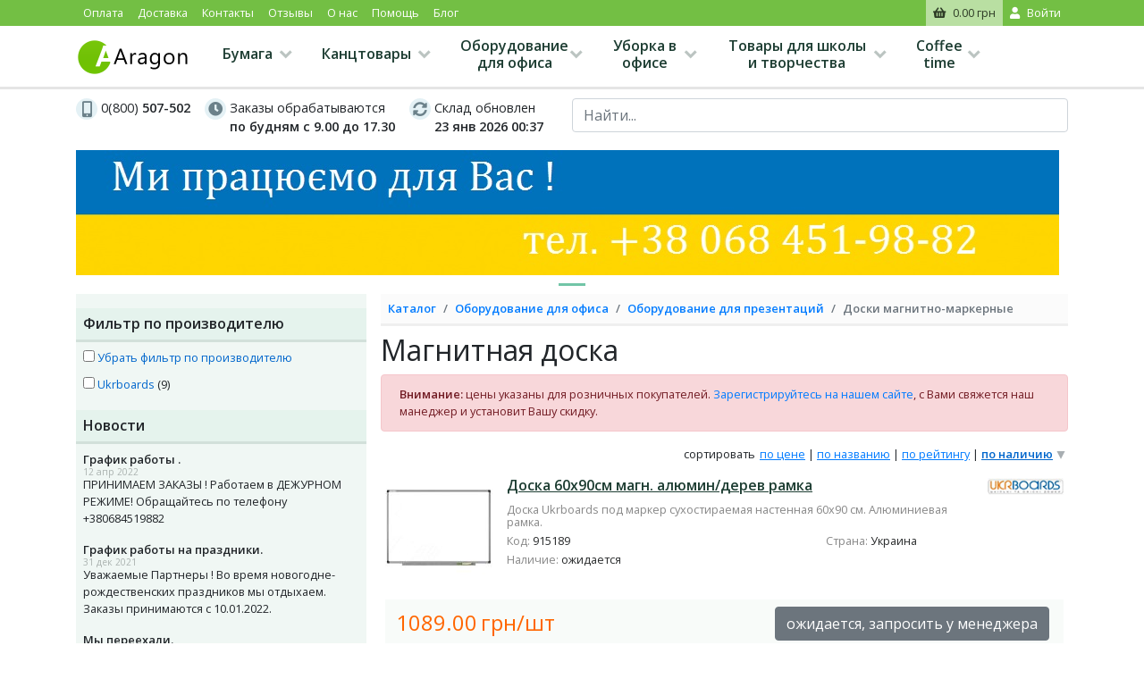

--- FILE ---
content_type: text/html; charset=UTF-8
request_url: https://www.aragon.com.ua/cat/doski_magnitno-markernye/ct504
body_size: 18698
content:
<!DOCTYPE html>
<html lang="ru">
	<head itemscope itemtype="http://schema.org/WebPage">
		<title>Магнитная доска</title>
		<META content="text/html; charset=utf-8" http-equiv="Content-Type" />
		<meta http-equiv="X-UA-Compatible" content="IE=edge"/>
		<link rel="icon" href="favicon.ico?20180103"/>
		<meta name="viewport" content="width=device-width, initial-scale=1"/>
<script>
var oPageParams={"WWW_PATH":"https:\/\/www.aragon.com.ua\/","URL_DEF_USERPIC":"static\/i\/user_no_photo.png","rgRoute":["cat","doski_magnitno-markernye","ct504"],"nU":0,"sU":"","sP":""};
</script>
		<meta name="Description" content="Магнитная доска">
		<meta name="Keywords" content="">
<meta property="og:title" content="Магнитная доска" /><meta name="title" content="Магнитная доска" /><meta name="twitter:title" content="Магнитная доска" /><meta property="og:description" content="Магнитная доска" /><meta itemprop="description" content="Магнитная доска" /><meta name="twitter:description" content="Магнитная доска" /><meta property="og:image" content="https://www.aragon.com.ua/static/i/soc_1200x630.jpg" /><meta itemprop="image" content="https://www.aragon.com.ua/static/i/soc_1200x630.jpg" /><meta name="twitter:image:src" content="https://www.aragon.com.ua/static/i/soc_1200x630.jpg"/><link rel="image_src" href="https://www.aragon.com.ua/static/i/soc_1200x630.jpg"/><script src="https://ajax.googleapis.com/ajax/libs/jquery/3.2.1/jquery.min.js"></script>
<link href="https://www.aragon.com.ua/static/css/main-3rd.css?__=1598675830" rel="stylesheet" type="text/css">		<base href="https://www.aragon.com.ua/" target="_self"/>
</head>		
<body class="bodyPublic  cat ct504 ">
<div class="d-none d-md-block divHeaderBodyPaddingTop">&nbsp;</div>
<div class="d-md-none divHeaderBodyPaddingTopSM">&nbsp;</div>

<div class="fixed-top">
	<nav class="navbar navbar-expand-md navHeader divNavBar1RowCont" id="navHeader">
		<div class="container containerNavBar">
			<a class="navbar-brand aHeaderLogo aHeaderLogoWhite d-md-none"  href="/"><img src="static/i/logo_40_white.png" alt="Арагон"/></a>
			<div class="divHeaderBasketMobile d-md-none">
				<a href="basket.html" class="nav-link aHeaderBasket2">
					<div class=""><!--divNavHeaderRightCont-->
						<i class="fa fa-shopping-basket" aria-hidden="true"></i>
						<span id="spanBasketTotalHeader1" class="spanBasketTotal spanBasketTotalHeader spanBasketHeaderTotal">0.00 грн</span>
					</div><!--divNavHeaderRightCont-->
				</a>
			</div>
			<button class="navbar-toggler" type="button" data-toggle="collapse" data-target="#navbarCollapse" aria-controls="navbarCollapse" aria-expanded="false" aria-label="Toggle navigation">
				<i class="fa fa-bars"></i>
			</button>
			<div class="collapse navbar-collapse" id="navbarCollapse">
				<ul class="navbar-nav mr-auto ulNavHeader">
					<li class="nav-item d-md-none liNavHeader liNavHeaderMenu">
						<a class="nav-link" href="/catalog.html">Каталог</a>
					</li>
					<li class="nav-item liNavHeader liNavHeaderMenu">
						<a class="nav-link" href="/page/oplata.html">Оплата</a>
					</li>
					<li class="nav-item liNavHeader liNavHeaderDelivery">
						<a class="nav-link" href="/page/dostavka.html">Доставка</a>
					</li>
					<li class="nav-item liNavHeader liNavHeaderContacts">
						<a class="nav-link" href="/page/contacty.html">Контакты</a>
					</li>
					<li class="nav-item liNavHeader liNavHeaderFeedback">
						<a class="nav-link" href="/page/o_nas_otzyvy.html">Отзывы</a>
					</li>
					<li class="nav-item liNavHeader liNavHeaderAbout">
						<a class="nav-link" href="/page/o_nas.html">О нас</a>
					</li>
					<li class="nav-item liNavHeader liNavHeaderHelp">
						<a class="nav-link" href="/page/help.html">Помощь</a>
					</li>
					<li class="nav-item liNavHeader liNavHeaderArticles">
						<a class="nav-link" href="/page/arts.html">Блог</a>
					</li>
					<!--li class="nav-item liNavHeader dropdown liNavHeaderFeedback">
						<a href="#" class="nav-link dropdown-toggle aHeaderUserName" data-toggle="dropdown" role="button" aria-expanded="false">Еще <span class="caret"></span></a>
						<ul class="dropdown-menu" role="menu">
							<li><a href="page/o_nas.html">О нас</a></li>
							<li><a href="page/help.html">Помощь</a></li>
							<li><a href="page/art.html">Статьи</a></li>
						</ul>
					</li-->
				</ul>
				<div>
					<ul class="nav navbar-nav ulNavHeaderRight">
						<li class="nav-item">
							<a href="basket.html" class="nav-link aHeaderBasket">
								<div class=""><!--divNavHeaderRightCont-->
									<i class="fa fa-shopping-basket" aria-hidden="true"></i>
									<span id="spanBasketTotalHeader2" class="spanBasketTotal spanBasketTotalHeader spanBasketHeaderTotal">0.00 грн</span>
								</div><!--divNavHeaderRightCont-->
							</a>
						</li>
		<li class="nav-item liNavHeader liNavHeaderLogin">
						<a href="/page/signin.html" class="nav-link divNavHeaderRightCont">
							<div class="divNavHeaderRightCont">
								<i class="fa fa-user" aria-hidden="true"></i> Войти
							</div>
						</a>
					</li>					</ul>
				</div>
				
			</div>
			
			
		</div><!--container-->
	</nav>
	<div class="divNavBar2RowCont d-none d-md-block">
		<div class="container">
				<a class="navbar-brand aHeaderLogo d-none d-lg-block"  href="/"><img src="static/i/logo_40.png" alt="Арагон"/></a>
			
				<div id="divLeftCatCont"><ul class="navbar-nav clearfix ulLeftCat"><li data-nid="468" class="nav-item liLeftCatLev0 liLeftCatLev0Drop liLeftCatLev0-468">
						<a href="https://www.aragon.com.ua/cat/bumaga/ct468"	class="nav-link linkLeftCatLev0">Бумага</a>
				</li><li data-nid="376" class="nav-item liLeftCatLev0 liLeftCatLev0Drop liLeftCatLev0-376">
						<a href="https://www.aragon.com.ua/cat/kancztovary/ct376"	class="nav-link linkLeftCatLev0">Канцтовары</a>
				</li><li data-nid="489" class="nav-item liLeftCatLev0 liLeftCatLev0Drop liLeftCatLev0-489">
						<a href="https://www.aragon.com.ua/cat/oborudovanie_dlya_ofisa/ct489"	class="nav-link linkLeftCatLev0">Оборудование для офиса</a>
				</li><li data-nid="706" class="nav-item liLeftCatLev0 liLeftCatLev0Drop liLeftCatLev0-706">
						<a href="https://www.aragon.com.ua/cat/uborka_v_ofise/ct706"	class="nav-link linkLeftCatLev0">Уборка в офисе</a>
				</li><li data-nid="674" class="nav-item liLeftCatLev0 liLeftCatLev0Drop liLeftCatLev0-674">
						<a href="https://www.aragon.com.ua/cat/tovary_dlya_shkoly_i_tvorchestva/ct674"	class="nav-link linkLeftCatLev0">Товары для школы и творчества</a>
				</li><li data-nid="745" class="nav-item liLeftCatLev0 liLeftCatLev0Drop liLeftCatLev0-745">
						<a href="https://www.aragon.com.ua/cat/coffee_time/ct745"	class="nav-link linkLeftCatLev0">Coffee time</a>
				</li></ul><div class="divLeftCatDropdownCont"><div class="divCatTopL2 divCatTopL2-468" data-nidparent="468"><div class="clearfix"><div class="clearfix"><div class="divCatTopL2Cont"><div class="divCatTopL2Name"><a href="https://www.aragon.com.ua/cat/bumaga_dlya_ofisnoj_tehniki/ct529"	class="linkLeftCatLev0">Бумага для офисной техники</a></div><div data-nidparent="529" class="divCatTopL3Host"><div  class="divCatTopL3"><a href="https://www.aragon.com.ua/cat/bumaga_dlya_printerov_i_kopirov/ct469"	class="linkLeftCatLev0">Бумага для принтеров и копиров</a></div><div  class="divCatTopL3"><a href="https://www.aragon.com.ua/cat/bumaga_ofisnaya_czvetnaya_/ct471"	class="linkLeftCatLev0">Бумага офисная цветная </a></div><div  class="divCatTopL3"><a href="https://www.aragon.com.ua/cat/bumaga_ofsetnaya_gazetnaya/ct470"	class="linkLeftCatLev0">Бумага офсетная, газетная</a></div><div  class="divCatTopL3"><a href="https://www.aragon.com.ua/cat/bumaga_dlya_faksov/ct564"	class="linkLeftCatLev0">Бумага для факсов</a></div><div  class="divCatTopL3"><a href="https://www.aragon.com.ua/cat/kassovaya_lenta/ct562"	class="linkLeftCatLev0">Кассовая лента</a></div><div  class="divCatTopL3"><a href="https://www.aragon.com.ua/cat/kopirka/ct560"	class="linkLeftCatLev0">Копирка</a></div><div  class="divCatTopL3"><a href="https://www.aragon.com.ua/cat/fotobumaga/ct561"	class="linkLeftCatLev0">Фотобумага</a></div><div  class="divCatTopL3"><a href="https://www.aragon.com.ua/cat/samokleyushhayasya_bumaga/ct478"	class="linkLeftCatLev0">Самоклеющаяся бумага</a></div><div  class="divCatTopL3"><a href="https://www.aragon.com.ua/cat/bumaga_dlya_czifrovoj_pechati_vap/ct474"	class="linkLeftCatLev0">Бумага для цифровой печати, VAP</a></div><div  class="divCatTopL3"><a href="https://www.aragon.com.ua/cat/bumaga_dlya_inzhenernyh_sistem/ct563"	class="linkLeftCatLev0">Бумага для инженерных систем</a></div><div  class="divCatTopL3"><a href="https://www.aragon.com.ua/cat/bumaga_dlya_matrichnyh_printerov/ct565"	class="linkLeftCatLev0">Бумага для матричных принтеров</a></div></div></div><!--divCatTopL2Cont--><div class="divCatTopL2Cont"><div class="divCatTopL2Name"><a href="https://www.aragon.com.ua/cat/bumaga_dlya_chercheniya/ct539"	class="linkLeftCatLev0">Бумага для черчения</a></div><div data-nidparent="539" class="divCatTopL3Host"><div  class="divCatTopL3"><a href="https://www.aragon.com.ua/cat/vatman/ct550"	class="linkLeftCatLev0">Ватман</a></div><div  class="divCatTopL3"><a href="https://www.aragon.com.ua/cat/millimetrovka/ct552"	class="linkLeftCatLev0">Миллиметровка</a></div><div  class="divCatTopL3"><a href="https://www.aragon.com.ua/cat/papki_dlya_chercheniya/ct553"	class="linkLeftCatLev0">Папки для черчения</a></div></div></div><!--divCatTopL2Cont--><div class="divCatTopL2Cont"><div class="divCatTopL2Name"><a href="https://www.aragon.com.ua/cat/bumazhno-belovye_izdeliya/ct386"	class="linkLeftCatLev0">Бумажно-беловые изделия</a></div><div data-nidparent="386" class="divCatTopL3Host"><div  class="divCatTopL3"><a href="https://www.aragon.com.ua/cat/alfavitniczy_telefonnye_knigi/ct544"	class="linkLeftCatLev0">Алфавитницы (телефонные книги)</a></div><div  class="divCatTopL3"><a href="https://www.aragon.com.ua/cat/bloknoty/ct400"	class="linkLeftCatLev0">Блокноты</a></div><div  class="divCatTopL3"><a href="https://www.aragon.com.ua/cat/bumaga_dlya_flipcharta/ct410"	class="linkLeftCatLev0">Бумага для флипчарта</a></div><div  class="divCatTopL3"><a href="https://www.aragon.com.ua/cat/gramoty_blagodarnosti_diplomy/ct691"	class="linkLeftCatLev0">Грамоты, благодарности, дипломы</a></div><div  class="divCatTopL3"><a href="https://www.aragon.com.ua/cat/ezhednevniki_nedatirovannye/ct543"	class="linkLeftCatLev0">Ежедневники недатированные</a></div><div  class="divCatTopL3"><a href="https://www.aragon.com.ua/cat/ezhednevniki_datirovannye/ct401"	class="linkLeftCatLev0">Ежедневники датированные</a></div><div  class="divCatTopL3"><a href="https://www.aragon.com.ua/cat/planingi_/ct407"	class="linkLeftCatLev0">Планинги </a></div><div  class="divCatTopL3"><a href="https://www.aragon.com.ua/cat/kalendari_/ct721"	class="linkLeftCatLev0">Календари </a></div><div  class="divCatTopL3"><a href="https://www.aragon.com.ua/cat/tetradi_i_knigi_a4/ct548"	class="linkLeftCatLev0">Тетради и книги А4</a></div><div  class="divCatTopL3"><a href="https://www.aragon.com.ua/cat/tetradi_i_knigi_a5/ct549"	class="linkLeftCatLev0">Тетради и книги А5</a></div></div></div><!--divCatTopL2Cont--></div><!--clearfix--><div class="clearfix"><div class="divCatTopL2Cont"><div class="divCatTopL2Name"><a href="https://www.aragon.com.ua/cat/buhgalterskie_blanki_i_knigi/ct472"	class="linkLeftCatLev0">Бухгалтерские бланки и книги</a></div><div data-nidparent="472" class="divCatTopL3Host"><div  class="divCatTopL3"><a href="https://www.aragon.com.ua/cat/knigi_i_zhurnaly_buhgalterskie/ct406"	class="linkLeftCatLev0">Книги и журналы бухгалтерские</a></div><div  class="divCatTopL3"><a href="https://www.aragon.com.ua/cat/blanki_strogoj_otchetnosti/ct411"	class="linkLeftCatLev0">Бланки строгой отчетности</a></div><div  class="divCatTopL3"><a href="https://www.aragon.com.ua/cat/blanki_na_ofsetnoj_i_gazetnoj_bumage/ct542"	class="linkLeftCatLev0">Бланки на офсетной и газетной бумаге</a></div><div  class="divCatTopL3"><a href="https://www.aragon.com.ua/cat/blanki_na_samokopirke/ct541"	class="linkLeftCatLev0">Бланки на самокопирке</a></div></div></div><!--divCatTopL2Cont--><div class="divCatTopL2Cont"><div class="divCatTopL2Name"><a href="https://www.aragon.com.ua/cat/bumazhnye_melochi/ct528"	class="linkLeftCatLev0">Бумажные мелочи</a></div><div data-nidparent="528" class="divCatTopL3Host"><div  class="divCatTopL3"><a href="https://www.aragon.com.ua/cat/bumaga_dlya_zametok/ct394"	class="linkLeftCatLev0">Бумага для заметок</a></div><div  class="divCatTopL3"><a href="https://www.aragon.com.ua/cat/stikery/ct395"	class="linkLeftCatLev0">Стикеры</a></div><div  class="divCatTopL3"><a href="https://www.aragon.com.ua/cat/indikatory/ct559"	class="linkLeftCatLev0">Индикаторы</a></div><div  class="divCatTopL3"><a href="https://www.aragon.com.ua/cat/konverty/ct397"	class="linkLeftCatLev0">Конверты</a></div><div  class="divCatTopL3"><a href="https://www.aragon.com.ua/cat/czenniki_naklejki/ct396"	class="linkLeftCatLev0">Ценники наклейки</a></div></div></div><!--divCatTopL2Cont--><div class="divCatTopL2Cont"><div class="divCatTopL2Name"><a href="https://www.aragon.com.ua/cat/karty_atlasy_globusy/ct398"	class="linkLeftCatLev0">Карты, атласы, глобусы</a></div><div data-nidparent="398" class="divCatTopL3Host"><div  class="divCatTopL3"><a href="https://www.aragon.com.ua/cat/atlasy_uchebnye_konturnye_karty/ct736"	class="linkLeftCatLev0">Атласы учебные. Контурные карты</a></div><div  class="divCatTopL3"><a href="https://www.aragon.com.ua/cat/karty_nastennye/ct735"	class="linkLeftCatLev0">Карты настенные</a></div><div  class="divCatTopL3"><a href="https://www.aragon.com.ua/cat/karty_zaporozhya/ct737"	class="linkLeftCatLev0">Карты Запорожья</a></div><div  class="divCatTopL3"><a href="https://www.aragon.com.ua/cat/globusy/ct462"	class="linkLeftCatLev0">Глобусы</a></div></div></div><!--divCatTopL2Cont--></div><!--clearfix--><div class="clearfix"></div><!--clearfix--></div><!--clearfix--></div><!--divCatTopL2--><div class="divCatTopL2 divCatTopL2-376" data-nidparent="376"><div class="clearfix"><div class="clearfix"><div class="divCatTopL2Cont"><div class="divCatTopL2Name"><a href="https://www.aragon.com.ua/cat/pishushhie_prinadlezhnosti/ct387"	class="linkLeftCatLev0">Пишущие принадлежности</a></div><div data-nidparent="387" class="divCatTopL3Host"><div  class="divCatTopL3"><a href="https://www.aragon.com.ua/cat/ruchki/ct581"	class="linkLeftCatLev0">Ручки</a></div><div  class="divCatTopL3"><a href="https://www.aragon.com.ua/cat/karandashi/ct579"	class="linkLeftCatLev0">Карандаши</a></div><div  class="divCatTopL3"><a href="https://www.aragon.com.ua/cat/markery/ct580"	class="linkLeftCatLev0">Маркеры</a></div><div  class="divCatTopL3"><a href="https://www.aragon.com.ua/cat/tush_chernila/ct578"	class="linkLeftCatLev0">Тушь, чернила</a></div></div></div><!--divCatTopL2Cont--><div class="divCatTopL2Cont"><div class="divCatTopL2Name"><a href="https://www.aragon.com.ua/cat/prinadlezhnosti_dlya_deloproizvodstva/ct388"	class="linkLeftCatLev0">Принадлежности для делопроизводства</a></div><div data-nidparent="388" class="divCatTopL3Host"><div  class="divCatTopL3"><a href="https://www.aragon.com.ua/cat/papki/ct601"	class="linkLeftCatLev0">Папки</a></div><div  class="divCatTopL3"><a href="https://www.aragon.com.ua/cat/fajly/ct429"	class="linkLeftCatLev0">Файлы</a></div><div  class="divCatTopL3"><a href="https://www.aragon.com.ua/cat/klip-bordy_planshety/ct434"	class="linkLeftCatLev0">Клип-борды (планшеты)</a></div><div  class="divCatTopL3"><a href="https://www.aragon.com.ua/cat/razdeliteli/ct600"	class="linkLeftCatLev0">Разделители</a></div><div  class="divCatTopL3"><a href="https://www.aragon.com.ua/cat/arhivnye_boksy/ct432"	class="linkLeftCatLev0">Архивные боксы</a></div><div  class="divCatTopL3"><a href="https://www.aragon.com.ua/cat/vizitniczy/ct433"	class="linkLeftCatLev0">Визитницы</a></div><div  class="divCatTopL3"><a href="https://www.aragon.com.ua/cat/portfeli_plastikovye/ct431"	class="linkLeftCatLev0">Портфели пластиковые</a></div><div  class="divCatTopL3"><a href="https://www.aragon.com.ua/cat/informaczionnye_tablichki/ct769"	class="linkLeftCatLev0">Информационные таблички</a></div><div  class="divCatTopL3"><a href="https://www.aragon.com.ua/cat/oblozhki_dlya_dokumentov/ct728"	class="linkLeftCatLev0">Обложки для документов</a></div><div  class="divCatTopL3"><a href="https://www.aragon.com.ua/cat/portfeli_i_papki_kozhzam/ct770"	class="linkLeftCatLev0">Портфели и папки кожзам</a></div></div></div><!--divCatTopL2Cont--><div class="divCatTopL2Cont"><div class="divCatTopL2Name"><a href="https://www.aragon.com.ua/cat/kanczelyarskie_melochi/ct377"	class="linkLeftCatLev0">Канцелярские мелочи</a></div><div data-nidparent="377" class="divCatTopL3Host"><div  class="divCatTopL3"><a href="https://www.aragon.com.ua/cat/bindery_zazhimy_dlya_bumag/ct442"	class="linkLeftCatLev0">Биндеры (зажимы для бумаг)</a></div><div  class="divCatTopL3"><a href="https://www.aragon.com.ua/cat/skoby_dlya_steplera/ct445"	class="linkLeftCatLev0">Скобы для степлера</a></div><div  class="divCatTopL3"><a href="https://www.aragon.com.ua/cat/skrepki/ct443"	class="linkLeftCatLev0">Скрепки</a></div><div  class="divCatTopL3"><a href="https://www.aragon.com.ua/cat/tochilki/ct447"	class="linkLeftCatLev0">Точилки</a></div><div  class="divCatTopL3"><a href="https://www.aragon.com.ua/cat/knopki_bulavki/ct444"	class="linkLeftCatLev0">Кнопки. Булавки</a></div><div  class="divCatTopL3"><a href="https://www.aragon.com.ua/cat/rezinki_dlya_deneg/ct625"	class="linkLeftCatLev0">Резинки для денег</a></div><div  class="divCatTopL3"><a href="https://www.aragon.com.ua/cat/lastiki/ct448"	class="linkLeftCatLev0">Ластики</a></div><div  class="divCatTopL3"><a href="https://www.aragon.com.ua/cat/klej/ct378"	class="linkLeftCatLev0">Клей</a></div><div  class="divCatTopL3"><a href="https://www.aragon.com.ua/cat/korrektory/ct450"	class="linkLeftCatLev0">Корректоры</a></div><div  class="divCatTopL3"><a href="https://www.aragon.com.ua/cat/bejdzhi_identifikatory/ct626"	class="linkLeftCatLev0">Бейджи, идентификаторы</a></div><div  class="divCatTopL3"><a href="https://www.aragon.com.ua/cat/uvlazhniteli_dlya_palczev/ct627"	class="linkLeftCatLev0">Увлажнители для пальцев</a></div><div  class="divCatTopL3"><a href="https://www.aragon.com.ua/cat/drugie_ofisnye_melochi/ct449"	class="linkLeftCatLev0">Другие офисные мелочи</a></div></div></div><!--divCatTopL2Cont--></div><!--clearfix--><div class="clearfix"><div class="divCatTopL2Cont"><div class="divCatTopL2Name"><a href="https://www.aragon.com.ua/cat/nastolnye_prinadlezhnosti/ct390"	class="linkLeftCatLev0">Настольные принадлежности</a></div><div data-nidparent="390" class="divCatTopL3Host"><div  class="divCatTopL3"><a href="https://www.aragon.com.ua/cat/nabory_dlya_rukovoditelya/ct461"	class="linkLeftCatLev0">Наборы для руководителя</a></div><div  class="divCatTopL3"><a href="https://www.aragon.com.ua/cat/nabory_nastolnye_plastikovye/ct460"	class="linkLeftCatLev0">Наборы настольные пластиковые</a></div><div  class="divCatTopL3"><a href="https://www.aragon.com.ua/cat/lotki_dlya_dokumentov/ct454"	class="linkLeftCatLev0">Лотки для документов</a></div><div  class="divCatTopL3"><a href="https://www.aragon.com.ua/cat/stakany_dlya_ruchek/ct455"	class="linkLeftCatLev0">Стаканы для ручек</a></div><div  class="divCatTopL3"><a href="https://www.aragon.com.ua/cat/boksy_dlya_bumagi/ct456"	class="linkLeftCatLev0">Боксы для бумаги</a></div><div  class="divCatTopL3"><a href="https://www.aragon.com.ua/cat/boksy_dlya_skrepok/ct457"	class="linkLeftCatLev0">Боксы для скрепок</a></div><div  class="divCatTopL3"><a href="https://www.aragon.com.ua/cat/podstavki_ofisnye/ct458"	class="linkLeftCatLev0">Подставки офисные</a></div><div  class="divCatTopL3"><a href="https://www.aragon.com.ua/cat/podlozhki_dlya_stola_ofisnye/ct633"	class="linkLeftCatLev0">Подложки для стола офисные</a></div><div  class="divCatTopL3"><a href="https://www.aragon.com.ua/cat/korziny_ofisnye_dlya_bumag/ct712"	class="linkLeftCatLev0">Корзины офисные для бумаг</a></div></div></div><!--divCatTopL2Cont--><div class="divCatTopL2Cont"><div class="divCatTopL2Name"><a href="https://www.aragon.com.ua/cat/ofisnye_instrumenty/ct389"	class="linkLeftCatLev0">Офисные инструменты</a></div><div data-nidparent="389" class="divCatTopL3Host"><div  class="divCatTopL3"><a href="https://www.aragon.com.ua/cat/steplery_antisteplery/ct436"	class="linkLeftCatLev0">Степлеры, антистеплеры</a></div><div  class="divCatTopL3"><a href="https://www.aragon.com.ua/cat/dyrokoly/ct437"	class="linkLeftCatLev0">Дыроколы</a></div><div  class="divCatTopL3"><a href="https://www.aragon.com.ua/cat/nozhi_kanczelyarskie_lezviya/ct438"	class="linkLeftCatLev0">Ножи канцелярские, лезвия</a></div><div  class="divCatTopL3"><a href="https://www.aragon.com.ua/cat/nozhniczy_ofisnye/ct439"	class="linkLeftCatLev0">Ножницы офисные</a></div><div  class="divCatTopL3"><a href="https://www.aragon.com.ua/cat/dispensery_dlya_skotcha/ct440"	class="linkLeftCatLev0">Диспенсеры для скотча</a></div><div  class="divCatTopL3"><a href="https://www.aragon.com.ua/cat/lupy/ct612"	class="linkLeftCatLev0">Лупы</a></div><div  class="divCatTopL3"><a href="https://www.aragon.com.ua/cat/markiratory/ct613"	class="linkLeftCatLev0">Маркираторы</a></div></div></div><!--divCatTopL2Cont--><div class="divCatTopL2Cont"><div class="divCatTopL2Name"><a href="https://www.aragon.com.ua/cat/shtempelnaya_produkcziya/ct382"	class="linkLeftCatLev0">Штемпельная продукция</a></div><div data-nidparent="382" class="divCatTopL3Host"><div  class="divCatTopL3"><a href="https://www.aragon.com.ua/cat/datery_numeratory/ct391"	class="linkLeftCatLev0">Датеры, нумераторы</a></div><div  class="divCatTopL3"><a href="https://www.aragon.com.ua/cat/osnastki_dlya_pechati/ct392"	class="linkLeftCatLev0">Оснастки для печати</a></div><div  class="divCatTopL3"><a href="https://www.aragon.com.ua/cat/shtampy/ct639"	class="linkLeftCatLev0">Штампы</a></div><div  class="divCatTopL3"><a href="https://www.aragon.com.ua/cat/shtempelnye_podushki/ct640"	class="linkLeftCatLev0">Штемпельные подушки</a></div><div  class="divCatTopL3"><a href="https://www.aragon.com.ua/cat/rashodnye_materialy_dlya_shtempelnoj_produkczii/ct393"	class="linkLeftCatLev0">Расходные материалы для штемпельной продукции</a></div></div></div><!--divCatTopL2Cont--></div><!--clearfix--><div class="clearfix"><div class="divCatTopL2Cont"><div class="divCatTopL2Name"><a href="https://www.aragon.com.ua/cat/lenta_klejkaya_stretch_plenka/ct385"	class="linkLeftCatLev0">Лента клейкая. Стретч пленка</a></div><div data-nidparent="385" class="divCatTopL3Host"><div  class="divCatTopL3"><a href="https://www.aragon.com.ua/cat/skotch_kanczelyarskij/ct567"	class="linkLeftCatLev0">Скотч канцелярский</a></div><div  class="divCatTopL3"><a href="https://www.aragon.com.ua/cat/skotch_dvuhstoronnij/ct570"	class="linkLeftCatLev0">Скотч двухсторонний</a></div><div  class="divCatTopL3"><a href="https://www.aragon.com.ua/cat/skotch_malyarnyj_dlya_deneg/ct571"	class="linkLeftCatLev0">Скотч малярный, для денег</a></div><div  class="divCatTopL3"><a href="https://www.aragon.com.ua/cat/skotch_upakovochnyj/ct568"	class="linkLeftCatLev0">Скотч упаковочный</a></div><div  class="divCatTopL3"><a href="https://www.aragon.com.ua/cat/stretch_plenka/ct569"	class="linkLeftCatLev0">Стретч пленка</a></div></div></div><!--divCatTopL2Cont--><div class="divCatTopL2Cont"><div class="divCatTopL2Name"><a href="https://www.aragon.com.ua/cat/chertezhnye_instrumenty/ct615"	class="linkLeftCatLev0">Чертежные инструменты</a></div><div data-nidparent="615" class="divCatTopL3Host"><div  class="divCatTopL3"><a href="https://www.aragon.com.ua/cat/linejki_treugolniki/ct620"	class="linkLeftCatLev0">Линейки, треугольники</a></div><div  class="divCatTopL3"><a href="https://www.aragon.com.ua/cat/transportiry_lekalo/ct622"	class="linkLeftCatLev0">Транспортиры, лекало</a></div><div  class="divCatTopL3"><a href="https://www.aragon.com.ua/cat/gotovalni_czirkuli/ct621"	class="linkLeftCatLev0">Готовальни, циркули</a></div><div  class="divCatTopL3"><a href="https://www.aragon.com.ua/cat/tubusy_dlya_chertezhej/ct690"	class="linkLeftCatLev0">Тубусы для чертежей</a></div><div  class="divCatTopL3"><a href="https://www.aragon.com.ua/cat/chertezhnye_instrumenty_dlya_dosok/ct732"	class="linkLeftCatLev0">Чертежные инструменты для досок</a></div></div></div><!--divCatTopL2Cont--><div class="divCatTopL2Cont"><div class="divCatTopL2Name"><a href="https://www.aragon.com.ua/cat/fotoramki/ct384"	class="linkLeftCatLev0">Фоторамки</a></div><div data-nidparent="384" class="divCatTopL3Host"><div  class="divCatTopL3 divCatTopL3Prod"><a href="https://www.aragon.com.ua/fotoramka_15h21_a5_ascorti.html"	class="linkLeftCatLev0">Фоторамка 15х21 А5 асcорти</a></div><div  class="divCatTopL3 divCatTopL3Prod"><a href="https://www.aragon.com.ua/fotoramka_21h30_plast_baget_15-579_temnyj_oreh.html"	class="linkLeftCatLev0">Фоторамка 21х30 пласт багет 15-579 Темный орех</a></div><div  class="divCatTopL3 divCatTopL3Prod"><a href="https://www.aragon.com.ua/fotoramka_21h30_plast_baget_15-397_belaya.html"	class="linkLeftCatLev0">Фоторамка 21х30 пласт багет 15-397 белая</a></div><div  class="divCatTopL3 divCatTopL3Prod"><a href="https://www.aragon.com.ua/fotoramka_21h30_plast_baget_15-013_sv_dub.html"	class="linkLeftCatLev0">Фоторамка 21х30 пласт багет 15-013 Св. Дуб</a></div></div></div><!--divCatTopL2Cont--></div><!--clearfix--><div class="clearfix"></div><!--clearfix--></div><!--clearfix--></div><!--divCatTopL2--><div class="divCatTopL2 divCatTopL2-489" data-nidparent="489"><div class="clearfix"><div class="clearfix"><div class="divCatTopL2Cont"><div class="divCatTopL2Name"><a href="https://www.aragon.com.ua/cat/kalkulyatory/ct507"	class="linkLeftCatLev0">Калькуляторы</a></div><div data-nidparent="507" class="divCatTopL3Host"><div  class="divCatTopL3"><a href="https://www.aragon.com.ua/cat/nastolnye_kalkulyatory/ct688"	class="linkLeftCatLev0">Настольные калькуляторы</a></div><div  class="divCatTopL3"><a href="https://www.aragon.com.ua/cat/karmannye_kalkulyatory/ct687"	class="linkLeftCatLev0">Карманные калькуляторы</a></div><div  class="divCatTopL3"><a href="https://www.aragon.com.ua/cat/inzhenernye_kalkulyatory/ct689"	class="linkLeftCatLev0">Инженерные калькуляторы</a></div></div></div><!--divCatTopL2Cont--><div class="divCatTopL2Cont"><div class="divCatTopL2Name"><a href="https://www.aragon.com.ua/cat/oborudovanie_dlya_prezentaczij/ct374"	class="linkLeftCatLev0">Оборудование для презентаций</a></div><div data-nidparent="374" class="divCatTopL3Host"><div  class="divCatTopL3"><a href="https://www.aragon.com.ua/cat/doski_magnitno-markernye/ct504"	class="linkLeftCatLev0">Доски магнитно-маркерные</a></div><div  class="divCatTopL3"><a href="https://www.aragon.com.ua/cat/doski_melovye/ct730"	class="linkLeftCatLev0">Доски меловые</a></div><div  class="divCatTopL3"><a href="https://www.aragon.com.ua/cat/doski_probkovye/ct505"	class="linkLeftCatLev0">Доски пробковые</a></div><div  class="divCatTopL3"><a href="https://www.aragon.com.ua/cat/flipcharty/ct375"	class="linkLeftCatLev0">Флипчарты</a></div><div  class="divCatTopL3"><a href="https://www.aragon.com.ua/cat/informaczionnye_stendy/ct731"	class="linkLeftCatLev0">Информационные стенды</a></div><div  class="divCatTopL3"><a href="https://www.aragon.com.ua/cat/aksessuary_k_oborudovaniyu_dlya_prezentaczij/ct506"	class="linkLeftCatLev0">Аксессуары к оборудованию для презентаций</a></div></div></div><!--divCatTopL2Cont--><div class="divCatTopL2Cont"><div class="divCatTopL2Name"><a href="https://www.aragon.com.ua/cat/chasy_nastennye/ct508"	class="linkLeftCatLev0">Часы настенные</a></div><div data-nidparent="508" class="divCatTopL3Host"><div  class="divCatTopL3 divCatTopL3Prod"><a href="https://www.aragon.com.ua/chasy_rikon_10051_silver_black.html"	class="linkLeftCatLev0">Часы Rikon 10051 Silver Black</a></div><div  class="divCatTopL3 divCatTopL3Prod"><a href="https://www.aragon.com.ua/chasy_rikon_13751_pl_brown_.html"	class="linkLeftCatLev0">Часы Rikon 13751 PL Brown </a></div><div  class="divCatTopL3 divCatTopL3Prod"><a href="https://www.aragon.com.ua/chasy_rikon_4851__wood.html"	class="linkLeftCatLev0">Часы Rikon 4851  Wood</a></div><div  class="divCatTopL3 divCatTopL3Prod"><a href="https://www.aragon.com.ua/chasy_kronos_sc-0058b.html"	class="linkLeftCatLev0">Часы Kronos SC-0058B</a></div><div  class="divCatTopL3 divCatTopL3Prod"><a href="https://www.aragon.com.ua/chasy_kronos_sc-100b.html"	class="linkLeftCatLev0">Часы Kronos SC-100B</a></div><div  class="divCatTopL3 divCatTopL3Prod"><a href="https://www.aragon.com.ua/chasy_kronos_sc-68a.html"	class="linkLeftCatLev0">Часы Kronos SC-68А</a></div></div></div><!--divCatTopL2Cont--></div><!--clearfix--><div class="clearfix"><div class="divCatTopL2Cont"><div class="divCatTopL2Name"><a href="https://www.aragon.com.ua/cat/svetilniki/ct513"	class="linkLeftCatLev0">Светильники</a></div><div data-nidparent="513" class="divCatTopL3Host"><div  class="divCatTopL3 divCatTopL3Prod"><a href="https://www.aragon.com.ua/svetilnik_delux_tf-120_vt_led__bel.html"	class="linkLeftCatLev0">Светильник DELUX TF-120 Вт Led  бел</a></div><div  class="divCatTopL3 divCatTopL3Prod"><a href="https://www.aragon.com.ua/svetilnik_delux_tf-01_g27_11w__ser.html"	class="linkLeftCatLev0">Светильник DELUX TF-01 G27 11W  сер</a></div><div  class="divCatTopL3 divCatTopL3Prod"><a href="https://www.aragon.com.ua/svetilnik_delux_tf-120_vt_led_chern.html"	class="linkLeftCatLev0">Светильник DELUX TF-120 Вт Led черн</a></div><div  class="divCatTopL3 divCatTopL3Prod"><a href="https://www.aragon.com.ua/svetilnik_delux_tf-01_g27_11w__chern_.html"	class="linkLeftCatLev0">Светильник DELUX TF-01 G27 11W  черн </a></div><div  class="divCatTopL3 divCatTopL3Prod"><a href="https://www.aragon.com.ua/svetilnik_delux_tf-01_g27_11w__bel.html"	class="linkLeftCatLev0">Светильник DELUX TF-01 G27 11W  бел</a></div></div></div><!--divCatTopL2Cont--><div class="divCatTopL2Cont"><div class="divCatTopL2Name"><a href="https://www.aragon.com.ua/cat/aksessuary_dlya_kompyutera/ct756"	class="linkLeftCatLev0">Аксессуары для компьютера</a></div><div data-nidparent="756" class="divCatTopL3Host"></div></div><!--divCatTopL2Cont--><div class="divCatTopL2Cont"><div class="divCatTopL2Name"><a href="https://www.aragon.com.ua/cat/aptechki/ct772"	class="linkLeftCatLev0">Аптечки</a></div><div data-nidparent="772" class="divCatTopL3Host"></div></div><!--divCatTopL2Cont--></div><!--clearfix--><div class="clearfix"><div class="divCatTopL2Cont"><div class="divCatTopL2Name"><a href="https://www.aragon.com.ua/cat/bankovskie_rashodnye_materialy/ct747"	class="linkLeftCatLev0">Банковские расходные материалы</a></div><div data-nidparent="747" class="divCatTopL3Host"><div  class="divCatTopL3 divCatTopL3Prod"><a href="https://www.aragon.com.ua/shilo_kanczelyarskoe_.html"	class="linkLeftCatLev0">Шило канцелярское </a></div><div  class="divCatTopL3 divCatTopL3Prod"><a href="https://www.aragon.com.ua/brelok_dlya_klyuchej_assorti_.html"	class="linkLeftCatLev0">Брелок для ключей ассорти </a></div><div  class="divCatTopL3 divCatTopL3Prod"><a href="https://www.aragon.com.ua/leska_prombirovochnaya_100m.html"	class="linkLeftCatLev0">Леска промбировочная 100м</a></div><div  class="divCatTopL3 divCatTopL3Prod"><a href="https://www.aragon.com.ua/plombirator.html"	class="linkLeftCatLev0">Пломбиратор</a></div><div  class="divCatTopL3 divCatTopL3Prod"><a href="https://www.aragon.com.ua/plomba_svinczovaya_.html"	class="linkLeftCatLev0">Пломба свинцовая </a></div><div  class="divCatTopL3 divCatTopL3Prod"><a href="https://www.aragon.com.ua/nitki_ll_850m_belye.html"	class="linkLeftCatLev0">Нитки ЛЛ 850м белые</a></div></div></div><!--divCatTopL2Cont--><div class="divCatTopL2Cont"><div class="divCatTopL2Name"><a href="https://www.aragon.com.ua/cat/jelektrotovary/ct753"	class="linkLeftCatLev0">Электротовары</a></div><div data-nidparent="753" class="divCatTopL3Host"></div></div><!--divCatTopL2Cont--><div class="divCatTopL2Cont"><div class="divCatTopL2Name"><a href="https://www.aragon.com.ua/cat/rashodnye_materialy_dlya_ofisnoj_tehniki/ct515"	class="linkLeftCatLev0">Расходные материалы для офисной техники</a></div><div data-nidparent="515" class="divCatTopL3Host"><div  class="divCatTopL3"><a href="https://www.aragon.com.ua/cat/plyonka_dlya_laminirovaniya/ct726"	class="linkLeftCatLev0">Плёнка для ламинирования</a></div><div  class="divCatTopL3"><a href="https://www.aragon.com.ua/cat/oblozhki_dlya_pereplyota/ct725"	class="linkLeftCatLev0">Обложки для переплёта</a></div><div  class="divCatTopL3"><a href="https://www.aragon.com.ua/cat/pruzhiny_dlya_pereplyota/ct727"	class="linkLeftCatLev0">Пружины для переплёта</a></div><div  class="divCatTopL3"><a href="https://www.aragon.com.ua/cat/batarejki/ct514"	class="linkLeftCatLev0">Батарейки</a></div><div  class="divCatTopL3"><a href="https://www.aragon.com.ua/cat/sredstva_po_uhodu_za_ofisnym_oborudovaniem/ct512"	class="linkLeftCatLev0">Средства по уходу за офисным оборудованием</a></div></div></div><!--divCatTopL2Cont--></div><!--clearfix--><div class="clearfix"><div class="divCatTopL2Cont"><div class="divCatTopL2Name"><a href="https://www.aragon.com.ua/cat/diski/ct511"	class="linkLeftCatLev0">Диски</a></div><div data-nidparent="511" class="divCatTopL3Host"><div  class="divCatTopL3 divCatTopL3Prod"><a href="https://www.aragon.com.ua/disk_cd-rw_verbatim_700mb__bulk_box.html"	class="linkLeftCatLev0">Диск CD-RW Verbatim 700Mb  Bulk Box</a></div><div  class="divCatTopL3 divCatTopL3Prod"><a href="https://www.aragon.com.ua/disk_cd-r__700mb_bulk__.html"	class="linkLeftCatLev0">Диск CD-R  700Mb Bulk  </a></div></div></div><!--divCatTopL2Cont--></div><!--clearfix--></div><!--clearfix--></div><!--divCatTopL2--><div class="divCatTopL2 divCatTopL2-706" data-nidparent="706"><div class="clearfix"><div class="clearfix"><div class="divCatTopL2Cont"><div class="divCatTopL2Name"><a href="https://www.aragon.com.ua/cat/himiya_bytovaya/ct487"	class="linkLeftCatLev0">Химия бытовая</a></div><div data-nidparent="487" class="divCatTopL3Host"><div  class="divCatTopL3"><a href="https://www.aragon.com.ua/cat/mylo_tualetnoe_i_hozyajstvennoe/ct491"	class="linkLeftCatLev0">Мыло туалетное и хозяйственное</a></div><div  class="divCatTopL3"><a href="https://www.aragon.com.ua/cat/mylo_zhidkoe/ct492"	class="linkLeftCatLev0">Мыло жидкое</a></div><div  class="divCatTopL3"><a href="https://www.aragon.com.ua/cat/osvezhiteli_vozduha/ct493"	class="linkLeftCatLev0">Освежители воздуха</a></div><div  class="divCatTopL3"><a href="https://www.aragon.com.ua/cat/poliroli_dlya_mebeli/ct494"	class="linkLeftCatLev0">Полироли для мебели</a></div><div  class="divCatTopL3"><a href="https://www.aragon.com.ua/cat/sredstva_dlya_dezinfekczii_uhodom_za_unitazom/ct495"	class="linkLeftCatLev0">Средства для дезинфекции, уходом за унитазом</a></div><div  class="divCatTopL3"><a href="https://www.aragon.com.ua/cat/sredstva_dlya_chistki_trub/ct496"	class="linkLeftCatLev0">Средства для чистки труб</a></div><div  class="divCatTopL3"><a href="https://www.aragon.com.ua/cat/moyushhie_sredstva_dlya_posudy/ct497"	class="linkLeftCatLev0">Моющие средства для посуды</a></div><div  class="divCatTopL3"><a href="https://www.aragon.com.ua/cat/moyushhie_sredstva_dlya_kuhni_i_santehniki/ct498"	class="linkLeftCatLev0">Моющие средства для кухни и сантехники</a></div><div  class="divCatTopL3"><a href="https://www.aragon.com.ua/cat/moyushhie_sredstva_dlya_stekla/ct499"	class="linkLeftCatLev0">Моющие средства для стекла</a></div><div  class="divCatTopL3"><a href="https://www.aragon.com.ua/cat/moyushhie_sredstva_dlya_pola/ct500"	class="linkLeftCatLev0">Моющие средства для пола</a></div><div  class="divCatTopL3"><a href="https://www.aragon.com.ua/cat/poroshki_i_pasty_dlya_chistki/ct501"	class="linkLeftCatLev0">Порошки и пасты для чистки</a></div><div  class="divCatTopL3"><a href="https://www.aragon.com.ua/cat/stiralnye_poroshki_sredstva_dlya_stirki/ct502"	class="linkLeftCatLev0">Стиральные порошки. Средства для стирки</a></div><div  class="divCatTopL3"><a href="https://www.aragon.com.ua/cat/drugaya_bytovaya_himiya/ct503"	class="linkLeftCatLev0">Другая бытовая химия</a></div><div  class="divCatTopL3"><a href="https://www.aragon.com.ua/cat/gigiena_dlya_vsej_semi/ct695"	class="linkLeftCatLev0">Гигиена для всей семьи</a></div><div  class="divCatTopL3"><a href="https://www.aragon.com.ua/cat/aleksus/ct766"	class="linkLeftCatLev0">Алексус</a></div><div  class="divCatTopL3"><a href="https://www.aragon.com.ua/cat/sredstva_ot_gribka_i_zashhita_ot_vlagi/ct750"	class="linkLeftCatLev0">Средства от грибка и защита от влаги</a></div></div></div><!--divCatTopL2Cont--><div class="divCatTopL2Cont"><div class="divCatTopL2Name"><a href="https://www.aragon.com.ua/cat/bumazhno-gigienicheskie_tovary/ct711"	class="linkLeftCatLev0">Бумажно-гигиенические товары</a></div><div data-nidparent="711" class="divCatTopL3Host"><div  class="divCatTopL3"><a href="https://www.aragon.com.ua/cat/polotencza_bumazhnye/ct704"	class="linkLeftCatLev0">Полотенца бумажные</a></div><div  class="divCatTopL3"><a href="https://www.aragon.com.ua/cat/salfetki_stolovye/ct705"	class="linkLeftCatLev0">Салфетки столовые</a></div><div  class="divCatTopL3"><a href="https://www.aragon.com.ua/cat/maski/ct773"	class="linkLeftCatLev0">Маски</a></div><div  class="divCatTopL3"><a href="https://www.aragon.com.ua/cat/salfetki_vlazhnye/ct709"	class="linkLeftCatLev0">Салфетки влажные</a></div><div  class="divCatTopL3"><a href="https://www.aragon.com.ua/cat/pergament_folga_plenka_pishhevye/ct758"	class="linkLeftCatLev0">Пергамент, фольга, пленка пищевые</a></div><div  class="divCatTopL3"><a href="https://www.aragon.com.ua/cat/tualetnaya_bumaga/ct707"	class="linkLeftCatLev0">Туалетная бумага</a></div></div></div><!--divCatTopL2Cont--><div class="divCatTopL2Cont"><div class="divCatTopL2Name"><a href="https://www.aragon.com.ua/cat/hozyajstvennye_tovary/ct490"	class="linkLeftCatLev0">Хозяйственные товары</a></div><div data-nidparent="490" class="divCatTopL3Host"><div  class="divCatTopL3"><a href="https://www.aragon.com.ua/cat/gubki_kuhonnye_skrebki/ct518"	class="linkLeftCatLev0">Губки кухонные, скребки</a></div><div  class="divCatTopL3"><a href="https://www.aragon.com.ua/cat/salfetki_dlya_uborki/ct708"	class="linkLeftCatLev0">Салфетки для уборки</a></div><div  class="divCatTopL3"><a href="https://www.aragon.com.ua/cat/perchatki_dlya_uborki/ct517"	class="linkLeftCatLev0">Перчатки для уборки</a></div><div  class="divCatTopL3"><a href="https://www.aragon.com.ua/cat/pakety_dlya_musora/ct516"	class="linkLeftCatLev0">Пакеты для мусора</a></div><div  class="divCatTopL3"><a href="https://www.aragon.com.ua/cat/pakety_upakovochnye/ct710"	class="linkLeftCatLev0">Пакеты упаковочные</a></div><div  class="divCatTopL3"><a href="https://www.aragon.com.ua/cat/vedra/ct520"	class="linkLeftCatLev0">Ведра</a></div><div  class="divCatTopL3"><a href="https://www.aragon.com.ua/cat/hozyajstvennyj_inventar/ct519"	class="linkLeftCatLev0">Хозяйственный инвентарь</a></div><div  class="divCatTopL3"><a href="https://www.aragon.com.ua/cat/kisti_i_malyarnyj_instrument/ct751"	class="linkLeftCatLev0">Кисти и малярный инструмент</a></div><div  class="divCatTopL3"><a href="https://www.aragon.com.ua/cat/kontejnery/ct752"	class="linkLeftCatLev0">Контейнеры</a></div></div></div><!--divCatTopL2Cont--></div><!--clearfix--><div class="clearfix"></div><!--clearfix--></div><!--clearfix--></div><!--divCatTopL2--><div class="divCatTopL2 divCatTopL2-674" data-nidparent="674"><div class="clearfix"><div class="clearfix"><div class="divCatTopL2Cont"><div class="divCatTopL2Name"><a href="https://www.aragon.com.ua/cat/tekstilnye_tovary/ct680"	class="linkLeftCatLev0">Текстильные товары</a></div><div data-nidparent="680" class="divCatTopL3Host"><div  class="divCatTopL3"><a href="https://www.aragon.com.ua/cat/ranczy_ryukzaki_shkolnye/ct464"	class="linkLeftCatLev0">Ранцы, рюкзаки школьные</a></div><div  class="divCatTopL3"><a href="https://www.aragon.com.ua/cat/sumki_dlya_obuvi/ct465"	class="linkLeftCatLev0">Сумки для обуви</a></div><div  class="divCatTopL3"><a href="https://www.aragon.com.ua/cat/ryukzaki_doshkolnye/ct694"	class="linkLeftCatLev0">Рюкзаки дошкольные</a></div></div></div><!--divCatTopL2Cont--><div class="divCatTopL2Cont"><div class="divCatTopL2Name"><a href="https://www.aragon.com.ua/cat/bumazhno-belovye_izdeliya_dlya_shkoly/ct679"	class="linkLeftCatLev0">Бумажно-беловые изделия для школы</a></div><div data-nidparent="679" class="divCatTopL3Host"><div  class="divCatTopL3"><a href="https://www.aragon.com.ua/cat/tetradi_shkolnye/ct402"	class="linkLeftCatLev0">Тетради школьные</a></div><div  class="divCatTopL3"><a href="https://www.aragon.com.ua/cat/dnevniki/ct545"	class="linkLeftCatLev0">Дневники</a></div><div  class="divCatTopL3"><a href="https://www.aragon.com.ua/cat/albomy_dlya_risovaniya/ct408"	class="linkLeftCatLev0">Альбомы для рисования</a></div><div  class="divCatTopL3"><a href="https://www.aragon.com.ua/cat/tetradi_notnye/ct547"	class="linkLeftCatLev0">Тетради нотные</a></div><div  class="divCatTopL3"><a href="https://www.aragon.com.ua/cat/slovari/ct546"	class="linkLeftCatLev0">Словари</a></div></div></div><!--divCatTopL2Cont--><div class="divCatTopL2Cont"><div class="divCatTopL2Name"><a href="https://www.aragon.com.ua/cat/papki_portfeli/ct681"	class="linkLeftCatLev0">Папки, портфели</a></div><div data-nidparent="681" class="divCatTopL3Host"><div  class="divCatTopL3"><a href="https://www.aragon.com.ua/cat/portfeli_detskie/ct599"	class="linkLeftCatLev0">Портфели детские</a></div><div  class="divCatTopL3"><a href="https://www.aragon.com.ua/cat/papki_detskie/ct609"	class="linkLeftCatLev0">Папки детские</a></div></div></div><!--divCatTopL2Cont--></div><!--clearfix--><div class="clearfix"><div class="divCatTopL2Cont"><div class="divCatTopL2Name"><a href="https://www.aragon.com.ua/cat/plastilin/ct653"	class="linkLeftCatLev0">Пластилин</a></div><div data-nidparent="653" class="divCatTopL3Host"><div  class="divCatTopL3 divCatTopL3Prod"><a href="https://www.aragon.com.ua/nabor_stekov_d-plastilina_3sht.html"	class="linkLeftCatLev0">Набор стеков д/пластилина 3шт</a></div><div  class="divCatTopL3 divCatTopL3Prod"><a href="https://www.aragon.com.ua/plastilin_10_czv_200_g_smart_line.html"	class="linkLeftCatLev0">Пластилин 10 цв., 200 г, SMART Line</a></div><div  class="divCatTopL3 divCatTopL3Prod"><a href="https://www.aragon.com.ua/plastilin_6czv_luch_klassika_12s_878-08.html"	class="linkLeftCatLev0">Пластилин 6цв Луч Классика 12С 878-08</a></div><div  class="divCatTopL3 divCatTopL3Prod"><a href="https://www.aragon.com.ua/plastilin_12_czv_240_g_smart_line.html"	class="linkLeftCatLev0">Пластилин 12 цв., 240 г, SMART Line</a></div><div  class="divCatTopL3 divCatTopL3Prod"><a href="https://www.aragon.com.ua/doska_dlya_lepki_plastilina___3_steka_dlya_lepki_ass.html"	class="linkLeftCatLev0">Доска для лепки пластилина + 3 стека для лепки, асс</a></div><div  class="divCatTopL3 divCatTopL3Prod"><a href="https://www.aragon.com.ua/plastilin_12czv_luch_klassika_7s331-08.html"	class="linkLeftCatLev0">Пластилин 12цв Луч Классика 7С331-08</a></div></div></div><!--divCatTopL2Cont--><div class="divCatTopL2Cont"><div class="divCatTopL2Name"><a href="https://www.aragon.com.ua/cat/risovanie/ct645"	class="linkLeftCatLev0">Рисование</a></div><div data-nidparent="645" class="divCatTopL3Host"><div  class="divCatTopL3"><a href="https://www.aragon.com.ua/cat/karandashi_czvetnye/ct416"	class="linkLeftCatLev0">Карандаши цветные</a></div><div  class="divCatTopL3"><a href="https://www.aragon.com.ua/cat/karandashi_voskovye/ct575"	class="linkLeftCatLev0">Карандаши восковые</a></div><div  class="divCatTopL3"><a href="https://www.aragon.com.ua/cat/kraski/ct421"	class="linkLeftCatLev0">Краски</a></div><div  class="divCatTopL3"><a href="https://www.aragon.com.ua/cat/flomastery/ct577"	class="linkLeftCatLev0">Фломастеры</a></div><div  class="divCatTopL3"><a href="https://www.aragon.com.ua/cat/mel/ct419"	class="linkLeftCatLev0">Мел</a></div><div  class="divCatTopL3"><a href="https://www.aragon.com.ua/cat/pastel/ct595"	class="linkLeftCatLev0">Пастель</a></div></div></div><!--divCatTopL2Cont--><div class="divCatTopL2Cont"><div class="divCatTopL2Name"><a href="https://www.aragon.com.ua/cat/bumaga_dlya_tvorchestva/ct540"	class="linkLeftCatLev0">Бумага для творчества</a></div><div data-nidparent="540" class="divCatTopL3Host"><div  class="divCatTopL3"><a href="https://www.aragon.com.ua/cat/bumaga_dlya_akvareli/ct685"	class="linkLeftCatLev0">Бумага для акварели</a></div><div  class="divCatTopL3"><a href="https://www.aragon.com.ua/cat/czvetnaya_bumaga/ct554"	class="linkLeftCatLev0">Цветная бумага</a></div><div  class="divCatTopL3"><a href="https://www.aragon.com.ua/cat/czvetnoj_karton/ct555"	class="linkLeftCatLev0">Цветной картон</a></div><div  class="divCatTopL3"><a href="https://www.aragon.com.ua/cat/bumaga_dlya_kvillinga/ct557"	class="linkLeftCatLev0">Бумага для квиллинга</a></div><div  class="divCatTopL3"><a href="https://www.aragon.com.ua/cat/bumaga_gofrirovannaya/ct742"	class="linkLeftCatLev0">Бумага гофрированная</a></div></div></div><!--divCatTopL2Cont--></div><!--clearfix--><div class="clearfix"><div class="divCatTopL2Cont"><div class="divCatTopL2Name"><a href="https://www.aragon.com.ua/cat/nastolnye_tovary/ct677"	class="linkLeftCatLev0">Настольные товары</a></div><div data-nidparent="677" class="divCatTopL3Host"><div  class="divCatTopL3"><a href="https://www.aragon.com.ua/cat/podstavki_dlya_knig_detskie/ct629"	class="linkLeftCatLev0">Подставки для книг детские</a></div><div  class="divCatTopL3"><a href="https://www.aragon.com.ua/cat/podlozhki_dlya_stola_detskie/ct632"	class="linkLeftCatLev0">Подложки для стола детские</a></div></div></div><!--divCatTopL2Cont--><div class="divCatTopL2Cont"><div class="divCatTopL2Name"><a href="https://www.aragon.com.ua/cat/nozhniczy_detskie/ct624"	class="linkLeftCatLev0">Ножницы детские</a></div><div data-nidparent="624" class="divCatTopL3Host"><div  class="divCatTopL3 divCatTopL3Prod"><a href="https://www.aragon.com.ua/nozhniczy_135sm_d-tvorchestva_s_figurn_lezv_volna_cfs49453.html"	class="linkLeftCatLev0">Ножницы 13,5см д/творчества с фигурн лезв, волна CFS49453</a></div><div  class="divCatTopL3 divCatTopL3Prod"><a href="https://www.aragon.com.ua/nozhniczy_13sm_vishivanochka_44431.html"	class="linkLeftCatLev0">Ножницы 13см "Вишиваночка" 44431</a></div><div  class="divCatTopL3 divCatTopL3Prod"><a href="https://www.aragon.com.ua/nozhniczy_125sm_v_displee_cf40428_detskie_.html"	class="linkLeftCatLev0">Ножницы 12,5см в дисплее CF40428 детские </a></div></div></div><!--divCatTopL2Cont--><div class="divCatTopL2Cont"><div class="divCatTopL2Name"><a href="https://www.aragon.com.ua/cat/oblozhki_dlya_tetradej_uchebnikov/ct467"	class="linkLeftCatLev0">Обложки для тетрадей, учебников</a></div><div data-nidparent="467" class="divCatTopL3Host"><div  class="divCatTopL3 divCatTopL3Prod"><a href="https://www.aragon.com.ua/oblozhki_dlya_uchebnikov_10_klass_12sht_zaporozhe.html"	class="linkLeftCatLev0">Обложки для учебников 10 класс 12шт Запорожье</a></div><div  class="divCatTopL3 divCatTopL3Prod"><a href="https://www.aragon.com.ua/oblozhki_dlya_uchebnikov_11_klass_12sht_zaporozhe.html"	class="linkLeftCatLev0">Обложки для учебников 11 класс 12шт Запорожье</a></div><div  class="divCatTopL3 divCatTopL3Prod"><a href="https://www.aragon.com.ua/oblozhki_dlya_uchebnikov_9_klass_12sht_zaporozhe.html"	class="linkLeftCatLev0">Обложки для учебников 9 класс 12шт Запорожье</a></div><div  class="divCatTopL3 divCatTopL3Prod"><a href="https://www.aragon.com.ua/oblozhki_dlya_uchebnikov_7_klass_12sht_zaporozhe.html"	class="linkLeftCatLev0">Обложки для учебников 7 класс 12шт Запорожье</a></div><div  class="divCatTopL3 divCatTopL3Prod"><a href="https://www.aragon.com.ua/oblozhki_dlya_uchebnikov_8_klass_12sht_zaporozhe.html"	class="linkLeftCatLev0">Обложки для учебников 8 класс 12шт Запорожье</a></div><div  class="divCatTopL3 divCatTopL3Prod"><a href="https://www.aragon.com.ua/oblozhki_dlya_uchebnikov_1-4_klassy_6sht_zaporozhe.html"	class="linkLeftCatLev0">Обложки для учебников 1-4 классы 6шт Запорожье</a></div></div></div><!--divCatTopL2Cont--></div><!--clearfix--><div class="clearfix"><div class="divCatTopL2Cont"><div class="divCatTopL2Name"><a href="https://www.aragon.com.ua/cat/gipsovye_figurki/ct768"	class="linkLeftCatLev0">Гипсовые фигурки</a></div><div data-nidparent="768" class="divCatTopL3Host"></div></div><!--divCatTopL2Cont--><div class="divCatTopL2Cont"><div class="divCatTopL2Name"><a href="https://www.aragon.com.ua/cat/naklejki_dlya_tvorchestva/ct646"	class="linkLeftCatLev0">Наклейки для творчества</a></div><div data-nidparent="646" class="divCatTopL3Host"></div></div><!--divCatTopL2Cont--><div class="divCatTopL2Cont"><div class="divCatTopL2Name"><a href="https://www.aragon.com.ua/cat/fartushki_dlya_tvorchestva/ct634"	class="linkLeftCatLev0">Фартушки для творчества</a></div><div data-nidparent="634" class="divCatTopL3Host"><div  class="divCatTopL3 divCatTopL3Prod"><a href="https://www.aragon.com.ua/fartushek_dlya_tvorchestva_oranzhevyj_s_narukavnikami_61490-06.html"	class="linkLeftCatLev0">Фартушек для творчества оранжевый с нарукавниками 61490-06</a></div><div  class="divCatTopL3 divCatTopL3Prod"><a href="https://www.aragon.com.ua/fartushek_dlya_tvorchestva_goluboj_s_narukavnikami_61490-11.html"	class="linkLeftCatLev0">Фартушек для творчества голубой с нарукавниками 61490-11</a></div><div  class="divCatTopL3 divCatTopL3Prod"><a href="https://www.aragon.com.ua/fartushek_dlya_tvorchestva_rozovyj_s_narukavnikami_61490-09.html"	class="linkLeftCatLev0">Фартушек для творчества розовый с нарукавниками 61490-09</a></div><div  class="divCatTopL3 divCatTopL3Prod"><a href="https://www.aragon.com.ua/fartushek_dlya_tvorchestva_salatovyj_s_narukavnikami_61490-13.html"	class="linkLeftCatLev0">Фартушек для творчества салатовый с нарукавниками 61490-13</a></div></div></div><!--divCatTopL2Cont--></div><!--clearfix--><div class="clearfix"><div class="divCatTopL2Cont"><div class="divCatTopL2Name"><a href="https://www.aragon.com.ua/cat/drugie_tovary_dlya_shkoly/ct678"	class="linkLeftCatLev0">Другие товары для школы</a></div><div data-nidparent="678" class="divCatTopL3Host"><div  class="divCatTopL3 divCatTopL3Prod"><a href="https://www.aragon.com.ua/doska_dlya_raspisaniya_car$robot.html"	class="linkLeftCatLev0">Доска для расписания "Car$Robot"</a></div><div  class="divCatTopL3 divCatTopL3Prod"><a href="https://www.aragon.com.ua/veer_bukv_ukrainskij_alfavit_sintez.html"	class="linkLeftCatLev0">Веер букв украинский алфавит Синтез</a></div><div  class="divCatTopL3 divCatTopL3Prod"><a href="https://www.aragon.com.ua/doska_dlya_raspisaniya_pretty_girls.html"	class="linkLeftCatLev0">Доска для расписания "Pretty girls"</a></div><div  class="divCatTopL3 divCatTopL3Prod"><a href="https://www.aragon.com.ua/palochki_schetnye_czvetnye_60sht_e32217.html"	class="linkLeftCatLev0">Палочки счетные цветные 60шт. Е32217</a></div></div></div><!--divCatTopL2Cont--></div><!--clearfix--></div><!--clearfix--></div><!--divCatTopL2--><div class="divCatTopL2 divCatTopL2-745" data-nidparent="745"><div class="clearfix"><div class="clearfix"><div class="divCatTopL2Cont"><div class="divCatTopL2Name"><a href="https://www.aragon.com.ua/cat/drugie_produkty_i_stolovye_prinadlezhnosti/ct764"	class="linkLeftCatLev0">Другие продукты и столовые принадлежности</a></div><div data-nidparent="764" class="divCatTopL3Host"></div></div><!--divCatTopL2Cont--><div class="divCatTopL2Cont"><div class="divCatTopL2Name"><a href="https://www.aragon.com.ua/cat/kofe/ct763"	class="linkLeftCatLev0">Кофе</a></div><div data-nidparent="763" class="divCatTopL3Host"></div></div><!--divCatTopL2Cont--><div class="divCatTopL2Cont"><div class="divCatTopL2Name"><a href="https://www.aragon.com.ua/cat/chaj/ct762"	class="linkLeftCatLev0">Чай</a></div><div data-nidparent="762" class="divCatTopL3Host"></div></div><!--divCatTopL2Cont--></div><!--clearfix--><div class="clearfix"></div><!--clearfix--></div><!--clearfix--></div><!--divCatTopL2--></div></div>			
			<!--ul class="nav navbar-nav ulNavHeaderCat">
				<li class="nav-item dropdown liNavHeaderCat">
						<a href="#" class="nav-link dropdown-toggle" data-toggle="dropdown" role="button" aria-expanded="false">Еще <i class="fa fa-chevron-down" aria-hidden="true"></i></a>
						<div class="dropdown-menu" role="menu">
							falkjf;alksdjf;alklds;l
						</div>
				</li>
				<!li class="nav-item liNavHeader dropdown liNavHeaderFeedback">
					<a href="#" class="nav-link dropdown-toggle aHeaderUserName" data-toggle="dropdown" role="button" aria-expanded="false">Еще <span class="caret"></span></a>
					<ul class="dropdown-menu" role="menu">
						<li><a href="page/o_nas.html">О нас</a></li>
						<li><a href="page/help.html">Помощь</a></li>
						<li><a href="page/art.html">Статьи</a></li>
					</ul>
				</li>
			</ul-->
		</div><!--container-->
	</div><!--divNavBar2RowCont-->
</div><!--fixed-->


<div class="container">
	<div class="clearfix divHeaderInfoCols">
		<div class="divHeaderInfoLeft clearfix">
			<div class="divHeaderInfoLeft-Col divHeaderInfoLeft-Col-Phones">
				<div>
					<span>0(800)</span> <b>507-502</b>
				</div>
				<span class="spanFA">
					<i class="fa fa-mobile-alt" aria-hidden="true"></i>
				</span>
			</div>
			<div class="divHeaderInfoLeft-Col divHeaderInfoLeft-Col-Time">
				<div>
					<span>Заказы обрабатываются</span>
					<br/>
					<b>по будням с 9.00 до 17.30</b>
				</div>
				<span class="spanFA">
					<i class="fa fa-clock" aria-hidden="true"></i>
				</span>
			</div>
			<div class="divHeaderInfoLeft-Col divHeaderInfoLeft-Col-Refresh">
				<div>
					<span>Склад обновлен</span>
					<br/>
					<b>23 янв 2026 00:37</b>
				</div>
				<span class="spanFA">
					<i class="fa fa-sync-alt" aria-hidden="true"></i>
				</span>
			</div>
		</div>
		<div class="divHeaderInfoRight" id="rowHeaderSearch">
			<div class="row">
				<div class="col-md-12"><input type="search" id="sHeaderSearch" class="form-control" placeholder="Найти..."></div>
			</div>
			<ul class="list-group" style="display: none;" id="ulHeaderSearch">
				<!--li class="list-group-item">Cras justo odio</li-->
			</ul>
		</div>
	</div>

	<div id="divMainSplash" class="carousel slide" data-ride="carousel">
		<ol class="carousel-indicators">
			<li data-target="#divMainSplash" data-slide-to="0" class="active"></li>		</ol>
		<div class="carousel-inner" role="listbox">
			
			<div class="carousel-item active">
				<a href=""><img class="d-block img-fluid" src="https://www.aragon.com.ua/static/product/mp_205?1656525337" alt="Ми для Вас"></a>
			</div>		</div>
	</div>
</div><!--container-->

<div class="divHostPage"><div class="container clearfix">
	<div class="divPage2Cols">
		<div class="divPage2ColsLeft">
			<div class="divPageLeftWithBack">






<div class="divPageLeftWithBackPadding"></div>				
<div class="divPageLeftWithBackHeader">
								<h3>Фильтр по производителю</h3>
							</div>
							<div class="divPageLeftWithBackBody">
							<div id="divLeftBrandFilterCont" class="divLeftFilterCont">
								<div class="divLeftBrandFilterItem divLeftFilterItem" data-id-filter="-1"><label><input type="checkbox"/> Убрать фильтр по производителю</label></div>
		<div class="divLeftBrandFilterItem divLeftFilterItem" data-id-filter="204"><label><input type="checkbox"  /> Ukrboards</label> (9)</div></div><!--divLeftBrandFilterCont--></div><!--divPageLeftWithBackBody-->
			</div>


			<div class="divPageLeftWithBack">
				<div class="divPageLeftWithBackHeader">
					<h3>Новости</h3>
				</div>
				<div class="divPageLeftWithBackBody">
<div class="divHomeNewsItem">	<div class="divHomeNewsItem-Title">График работы .</div>	<div class="divHomeNewsItem-Date">12 апр 2022</div>	<div class="divHomeNewsItem-Body">ПРИНИМАЕМ ЗАКАЗЫ ! Работаем в ДЕЖУРНОМ РЕЖИМЕ! Обращайтесь по телефону +380684519882</div></div><!--divHomeNewsItem--><div class="divHomeNewsItem">	<div class="divHomeNewsItem-Title">График работы на праздники.</div>	<div class="divHomeNewsItem-Date">31 дек 2021</div>	<div class="divHomeNewsItem-Body">Уважаемые Партнеры ! Во время новогодне-рождественских праздников мы отдыхаем. Заказы принимаются с 10.01.2022.</div></div><!--divHomeNewsItem--><div class="divHomeNewsItem">	<div class="divHomeNewsItem-Title">Мы переехали.</div>	<div class="divHomeNewsItem-Date">29 июн 2021</div>	<div class="divHomeNewsItem-Body">Привет, мы переехали на новый адрес: г. Запорожье, ул. Лобановского д.12 помещение 14. В районе стадиона Славутич Арена. </div></div><!--divHomeNewsItem--><div class="divHomeNewsItem">	<div class="divHomeNewsItem-Title">Антистеплер Kangaro- плоский и эффективный.</div>	<div class="divHomeNewsItem-Date">23 авг 2020</div>	<div class="divHomeNewsItem-Body">Антистеплер SR-100. Не рвет и не царапает бумагу. Для извлечения скоб №10, 24/6 и 26/6. Длина 141мм. Цвет - ассорти. Посмотрите видео по <a href="https://www.youtube.com/watch?v=txI-xsfEbqY">ссылке.</a> </div></div><!--divHomeNewsItem--><div class="divHomeNewsItem">	<div class="divHomeNewsItem-Title">Видео. Калькулятор Citizen SDC-888 XBK </div>	<div class="divHomeNewsItem-Date">07 авг 2020</div>	<div class="divHomeNewsItem-Body">Вашему вниманию видео Citizen SDC-888 XBK по <a href="https://www.youtube.com/watch?v=8ORdfulNAHY">ссылке.</a></div></div><!--divHomeNewsItem-->
				</div>
			</div>
		</div>
		<div class="divPage2ColsRight">
			<div class="divPage2ColsRightHeader">
				<div>
<ol class="breadcrumb">
			<li class="breadcrumb-item"><a href="/catalog.html">Каталог</a></li>
		<li class="breadcrumb-item"><a href="https://www.aragon.com.ua/cat/oborudovanie_dlya_ofisa/ct489">Оборудование для офиса</a></li><li class="breadcrumb-item"><a href="https://www.aragon.com.ua/cat/oborudovanie_dlya_prezentaczij/ct374">Оборудование для презентаций</a></li><li class="breadcrumb-item active">Доски магнитно-маркерные</li></ol>
				</div>
			</div>
<h1>Магнитная доска</h1>
<div class="alert alert-danger" id="divShopPricesWarning" role="alert">
  <b>Внимание:</b> цены указаны для розничных покупателей. <a href="/page/register.html">Зарегистрируйтесь на нашем сайте</a>, с Вами свяжется наш манеджер и установит Вашу скидку.
</div>
<div class="divProdListSortHost clearfix">
					<span class="spanProdListSortLbl">сортировать</span><a href="https://www.aragon.com.ua/cat/doski_magnitno-markernye/ct504/sort_price_asc" class="" data-cur-route="">по цене</a> <span>|</span> <a href="https://www.aragon.com.ua/cat/doski_magnitno-markernye/ct504/sort_name_asc" class="" data-cur-route="">по названию</a> <span>|</span> <a href="https://www.aragon.com.ua/cat/doski_magnitno-markernye/ct504/sort_rank_asc" class="" data-cur-route="">по рейтингу</a> <span>|</span> <a href="https://www.aragon.com.ua/cat/doski_magnitno-markernye/ct504/sort_amount_asc" class="linkProdListSortAct linkProdListSort_desc" data-cur-route="sort_amount_desc">по наличию</a></div>

<div class="clearfix divProdListItem divProd-Buy divProdListItemSpecial " data-nid="17191" data-scode="915189">	<div class="divProdListItem-Photo"><a href="https://www.aragon.com.ua/doska_60h90sm_magn_alyumin-derev_ramka_.html"><img src="https://www.aragon.com.ua/static/product/3309c47a-31f4-11e1-a8b2-2c27d7a281a0/17191_small?1528027649" itemprop="image" alt="Доска 60х90см магн. алюмин/дерев рамка "/></a></div>	<div class="divProdListItem-Body clearfix">		<div class="divProdListItem-Body-Right"><img src="https://www.aragon.com.ua/static/product/brand/204?1411035596" alt="UKRBOARDS"/></div><!--divProdListItem-Body-Right-->		<div class="divProdListItem-Body-Left">			<div class="divProdListItem-Body-Title"><a href="https://www.aragon.com.ua/doska_60h90sm_magn_alyumin-derev_ramka_.html" title="Доска 60х90см магн. алюмин/дерев рамка " class="sProdName">Доска 60х90см магн. алюмин/дерев рамка </a></div>			<div class="divProdListItem-Body-Desc">Доска Ukrboards под маркер сухостираемая настенная 60х90 см. Алюминиевая рамка.</div>			<div class="divProdListItem-Body-Code-Art-Country row">				<div class="col-md-4">Код: <span>915189</span></div>				<div class="col-md-4"></div>				<div class="col-md-4">Страна: <span>Украина</span></div>			</div><!--divProdListItem-Body-Code-Art-Country-->			<div class="divProdListItem-Body-Avail row">				<div class="col-md-12">Наличие: <span>ожидается</span></div>			</div><!--divProdListItem-Body-Avail-->			<div class="divProdListItem-Body-Avail divProdListItem-Body-StrongLim row">			</div><!--divProdListItem-Body-Limit-->		</div><!--divProdListItem-Body-Left-->	</div><!--divProdListItem-Body-->		<div class="divProdListItem-Footer divProd-PriceHost-Spinner clearfix">			<div class="divProdListItem-Left">				<div class="divProdListItem-Footer-Item divProdListItem-Price-Regular" data-nprice="1089.00"><span class="price" itemprop="price" content="1089.00">1089.00</span> <span itemprop="priceCurrency" content="UAH">грн/шт</span></div>			</div><!--divProdListItem-Left-->			<div class="divProdListItem-Right"><div class="divProdListItem-Footer-Item divProdListItem-Buy"><button type="button" class="btn btn-secondary btnBuyRequest IDM_CMD" data-cmd="CMD_BUY_REQUEST">ожидается, запросить у менеджера</button></div>			</div><!--divProdListItem-Right-->		</div><!--divProdListItem-Footer--></div><!--divProdListItem--><div class="clearfix divProdListItem divProd-Buy divProdListItemSpecial " data-nid="17138" data-scode="915133">	<div class="divProdListItem-Photo"><a href="https://www.aragon.com.ua/doska_90h120sm_magn_alyumin_ramka_.html"><img src="https://www.aragon.com.ua/static/product/3309c47a-31f4-11e1-a8b2-2c27d7a281a0/17138_small?1528027683" itemprop="image" alt="Доска 90х120см магн. алюмин рамка "/></a></div>	<div class="divProdListItem-Body clearfix">		<div class="divProdListItem-Body-Right"><img src="https://www.aragon.com.ua/static/product/brand/204?1411035596" alt="UKRBOARDS"/></div><!--divProdListItem-Body-Right-->		<div class="divProdListItem-Body-Left">			<div class="divProdListItem-Body-Title"><a href="https://www.aragon.com.ua/doska_90h120sm_magn_alyumin_ramka_.html" title="Доска 90х120см магн. алюмин рамка " class="sProdName">Доска 90х120см магн. алюмин рамка </a></div>			<div class="divProdListItem-Body-Desc">Доска  под маркер сухостираемая настенная 90х120 см. Алюминиевая рамка.</div>			<div class="divProdListItem-Body-Code-Art-Country row">				<div class="col-md-4">Код: <span>915133</span></div>				<div class="col-md-4">Артикул: <span>D9613/BM.0003</span></div>				<div class="col-md-4">Страна: <span>Украина</span></div>			</div><!--divProdListItem-Body-Code-Art-Country-->			<div class="divProdListItem-Body-Avail row">				<div class="col-md-12">Наличие: <span>ожидается</span></div>			</div><!--divProdListItem-Body-Avail-->			<div class="divProdListItem-Body-Avail divProdListItem-Body-StrongLim row">			</div><!--divProdListItem-Body-Limit-->		</div><!--divProdListItem-Body-Left-->	</div><!--divProdListItem-Body-->		<div class="divProdListItem-Footer divProd-PriceHost-Spinner clearfix">			<div class="divProdListItem-Left">				<div class="divProdListItem-Footer-Item divProdListItem-Price-Regular" data-nprice="2518.90"><span class="price" itemprop="price" content="2518.90">2518.90</span> <span itemprop="priceCurrency" content="UAH">грн/шт</span></div>			</div><!--divProdListItem-Left-->			<div class="divProdListItem-Right"><div class="divProdListItem-Footer-Item divProdListItem-Buy"><button type="button" class="btn btn-secondary btnBuyRequest IDM_CMD" data-cmd="CMD_BUY_REQUEST">ожидается, запросить у менеджера</button></div>			</div><!--divProdListItem-Right-->		</div><!--divProdListItem-Footer--></div><!--divProdListItem--><div class="clearfix divProdListItem divProd-Buy divProdListItemSpecial " data-nid="18533" data-scode="916543">	<div class="divProdListItem-Photo"><a href="https://www.aragon.com.ua/doska_45h60sm_magn_alyumin_ramka.html"><img src="https://www.aragon.com.ua/static/product/3309c47a-31f4-11e1-a8b2-2c27d7a281a0/18533_small?1528027682" itemprop="image" alt="Доска 45х60см магн. алюмин рамка"/></a></div>	<div class="divProdListItem-Body clearfix">		<div class="divProdListItem-Body-Right"><img src="https://www.aragon.com.ua/static/product/brand/204?1411035596" alt="UKRBOARDS"/></div><!--divProdListItem-Body-Right-->		<div class="divProdListItem-Body-Left">			<div class="divProdListItem-Body-Title"><a href="https://www.aragon.com.ua/doska_45h60sm_magn_alyumin_ramka.html" title="Доска 45х60см магн. алюмин рамка" class="sProdName">Доска 45х60см магн. алюмин рамка</a></div>			<div class="divProdListItem-Body-Desc">Доска Ukrboards под маркер сухостираемая настенная 45х60 см. Алюминиевая рамка.</div>			<div class="divProdListItem-Body-Code-Art-Country row">				<div class="col-md-4">Код: <span>916543</span></div>				<div class="col-md-4">Артикул: <span>BM.0001</span></div>				<div class="col-md-4">Страна: <span>Украина</span></div>			</div><!--divProdListItem-Body-Code-Art-Country-->			<div class="divProdListItem-Body-Avail row">				<div class="col-md-12">Наличие: <span>ожидается</span></div>			</div><!--divProdListItem-Body-Avail-->			<div class="divProdListItem-Body-Avail divProdListItem-Body-StrongLim row">			</div><!--divProdListItem-Body-Limit-->		</div><!--divProdListItem-Body-Left-->	</div><!--divProdListItem-Body-->		<div class="divProdListItem-Footer divProd-PriceHost-Spinner clearfix">			<div class="divProdListItem-Left">				<div class="divProdListItem-Footer-Item divProdListItem-Price-Regular" data-nprice="742.40"><span class="price" itemprop="price" content="742.40">742.40</span> <span itemprop="priceCurrency" content="UAH">грн/шт</span></div>			</div><!--divProdListItem-Left-->			<div class="divProdListItem-Right"><div class="divProdListItem-Footer-Item divProdListItem-Buy"><button type="button" class="btn btn-secondary btnBuyRequest IDM_CMD" data-cmd="CMD_BUY_REQUEST">ожидается, запросить у менеджера</button></div>			</div><!--divProdListItem-Right-->		</div><!--divProdListItem-Footer--></div><!--divProdListItem--><div class="clearfix divProdListItem divProd-Buy divProdListItemSpecial " data-nid="20714" data-scode="915193">	<div class="divProdListItem-Photo"><a href="https://www.aragon.com.ua/doska_35h50sm_magn_alyumin-derev_ramka.html"><img src="https://www.aragon.com.ua/static/product/3309c47a-31f4-11e1-a8b2-2c27d7a281a0/20714_small?1528027695" itemprop="image" alt="Доска 35х50см магн. алюмин/дерев рамка"/></a></div>	<div class="divProdListItem-Body clearfix">		<div class="divProdListItem-Body-Right"><img src="https://www.aragon.com.ua/static/product/brand/204?1411035596" alt="UKRBOARDS"/></div><!--divProdListItem-Body-Right-->		<div class="divProdListItem-Body-Left">			<div class="divProdListItem-Body-Title"><a href="https://www.aragon.com.ua/doska_35h50sm_magn_alyumin-derev_ramka.html" title="Доска 35х50см магн. алюмин/дерев рамка" class="sProdName">Доска 35х50см магн. алюмин/дерев рамка</a></div>			<div class="divProdListItem-Body-Desc">Доска Ukrboards под маркер сухостираемая настенная 35х50 см. Алюминиевая рамка.</div>			<div class="divProdListItem-Body-Code-Art-Country row">				<div class="col-md-4">Код: <span>915193</span></div>				<div class="col-md-4">Артикул: <span>UB35x50</span></div>				<div class="col-md-4">Страна: <span>Украина</span></div>			</div><!--divProdListItem-Body-Code-Art-Country-->			<div class="divProdListItem-Body-Avail row">				<div class="col-md-12">Наличие: <span>ожидается</span></div>			</div><!--divProdListItem-Body-Avail-->			<div class="divProdListItem-Body-Avail divProdListItem-Body-StrongLim row">			</div><!--divProdListItem-Body-Limit-->		</div><!--divProdListItem-Body-Left-->	</div><!--divProdListItem-Body-->		<div class="divProdListItem-Footer divProd-PriceHost-Spinner clearfix">			<div class="divProdListItem-Left">				<div class="divProdListItem-Footer-Item divProdListItem-Price-Regular" data-nprice="386.10"><span class="price" itemprop="price" content="386.10">386.10</span> <span itemprop="priceCurrency" content="UAH">грн/шт</span></div>			</div><!--divProdListItem-Left-->			<div class="divProdListItem-Right"><div class="divProdListItem-Footer-Item divProdListItem-Buy"><button type="button" class="btn btn-secondary btnBuyRequest IDM_CMD" data-cmd="CMD_BUY_REQUEST">ожидается, запросить у менеджера</button></div>			</div><!--divProdListItem-Right-->		</div><!--divProdListItem-Footer--></div><!--divProdListItem--><div class="clearfix divProdListItem divProd-Buy divProdListItemSpecial " data-nid="17176" data-scode="915173">	<div class="divProdListItem-Photo"><a href="https://www.aragon.com.ua/doska_100h200sm_magn_alyumin_ramka_.html"><img src="https://www.aragon.com.ua/static/product/3309c47a-31f4-11e1-a8b2-2c27d7a281a0/17176_small?1528027662" itemprop="image" alt="Доска 100х200см магн. алюмин. рамка "/></a></div>	<div class="divProdListItem-Body clearfix">		<div class="divProdListItem-Body-Right"><img src="https://www.aragon.com.ua/static/product/brand/204?1411035596" alt="UKRBOARDS"/></div><!--divProdListItem-Body-Right-->		<div class="divProdListItem-Body-Left">			<div class="divProdListItem-Body-Title"><a href="https://www.aragon.com.ua/doska_100h200sm_magn_alyumin_ramka_.html" title="Доска 100х200см магн. алюмин. рамка " class="sProdName">Доска 100х200см магн. алюмин. рамка </a></div>			<div class="divProdListItem-Body-Desc">Доска Ukrboards под маркер сухостираемая настенная 100х200 см. Алюминиевая рамка.</div>			<div class="divProdListItem-Body-Code-Art-Country row">				<div class="col-md-4">Код: <span>915173</span></div>				<div class="col-md-4">Артикул: <span>UB 100*200W</span></div>				<div class="col-md-4">Страна: <span>Украина</span></div>			</div><!--divProdListItem-Body-Code-Art-Country-->			<div class="divProdListItem-Body-Avail row">				<div class="col-md-12">Наличие: <span>ожидается</span></div>			</div><!--divProdListItem-Body-Avail-->			<div class="divProdListItem-Body-Avail divProdListItem-Body-StrongLim row">			</div><!--divProdListItem-Body-Limit-->		</div><!--divProdListItem-Body-Left-->	</div><!--divProdListItem-Body-->		<div class="divProdListItem-Footer divProd-PriceHost-Spinner clearfix">			<div class="divProdListItem-Left">				<div class="divProdListItem-Footer-Item divProdListItem-Price-Regular" data-nprice="3459.50"><span class="price" itemprop="price" content="3459.50">3459.50</span> <span itemprop="priceCurrency" content="UAH">грн/шт</span></div>			</div><!--divProdListItem-Left-->			<div class="divProdListItem-Right"><div class="divProdListItem-Footer-Item divProdListItem-Buy"><button type="button" class="btn btn-secondary btnBuyRequest IDM_CMD" data-cmd="CMD_BUY_REQUEST">ожидается, запросить у менеджера</button></div>			</div><!--divProdListItem-Right-->		</div><!--divProdListItem-Footer--></div><!--divProdListItem--><div class="clearfix divProdListItem divProd-Buy divProdListItemSpecial " data-nid="25797" data-scode="у00005866">	<div class="divProdListItem-Photo"><a href="https://www.aragon.com.ua/doska_60h90sm_magn_alyumin_ramka_.html"></a></div>	<div class="divProdListItem-Body clearfix">		<div class="divProdListItem-Body-Right"></div><!--divProdListItem-Body-Right-->		<div class="divProdListItem-Body-Left">			<div class="divProdListItem-Body-Title"><a href="https://www.aragon.com.ua/doska_60h90sm_magn_alyumin_ramka_.html" title="Доска 60х90см магн. алюмин рамка " class="sProdName">Доска 60х90см магн. алюмин рамка </a></div>			<div class="divProdListItem-Body-Desc">Доска Ukrboards под маркер сухостираемая настенная 60х90 см. Алюминиевая рамка.</div>			<div class="divProdListItem-Body-Code-Art-Country row">				<div class="col-md-4">Код: <span>у00005866</span></div>				<div class="col-md-4">Артикул: <span>BM.0002</span></div>				<div class="col-md-4">Страна: <span>Украина</span></div>			</div><!--divProdListItem-Body-Code-Art-Country-->			<div class="divProdListItem-Body-Avail row">				<div class="col-md-12">Наличие: <span>ожидается</span></div>			</div><!--divProdListItem-Body-Avail-->			<div class="divProdListItem-Body-Avail divProdListItem-Body-StrongLim row">			</div><!--divProdListItem-Body-Limit-->		</div><!--divProdListItem-Body-Left-->	</div><!--divProdListItem-Body-->		<div class="divProdListItem-Footer divProd-PriceHost-Spinner clearfix">			<div class="divProdListItem-Left">				<div class="divProdListItem-Footer-Item divProdListItem-Price-Regular" data-nprice="1279.10"><span class="price" itemprop="price" content="1279.10">1279.10</span> <span itemprop="priceCurrency" content="UAH">грн/шт</span></div>			</div><!--divProdListItem-Left-->			<div class="divProdListItem-Right"><div class="divProdListItem-Footer-Item divProdListItem-Buy"><button type="button" class="btn btn-secondary btnBuyRequest IDM_CMD" data-cmd="CMD_BUY_REQUEST">ожидается, запросить у менеджера</button></div>			</div><!--divProdListItem-Right-->		</div><!--divProdListItem-Footer--></div><!--divProdListItem--><div class="clearfix divProdListItem divProd-Buy divProdListItemSpecial " data-nid="17295" data-scode="915293">	<div class="divProdListItem-Photo"><a href="https://www.aragon.com.ua/doska_100h150sm_magn_alyumin_ramka_.html"><img src="https://www.aragon.com.ua/static/product/3309c47a-31f4-11e1-a8b2-2c27d7a281a0/17295_small?1528027656" itemprop="image" alt="Доска 100х150см магн. алюмин. рамка "/></a></div>	<div class="divProdListItem-Body clearfix">		<div class="divProdListItem-Body-Right"><img src="https://www.aragon.com.ua/static/product/brand/204?1411035596" alt="UKRBOARDS"/></div><!--divProdListItem-Body-Right-->		<div class="divProdListItem-Body-Left">			<div class="divProdListItem-Body-Title"><a href="https://www.aragon.com.ua/doska_100h150sm_magn_alyumin_ramka_.html" title="Доска 100х150см магн. алюмин. рамка " class="sProdName">Доска 100х150см магн. алюмин. рамка </a></div>			<div class="divProdListItem-Body-Desc">Доска Ukrboards под маркер сухостираемая настенная 100х150 см. Алюминиевая рамка.</div>			<div class="divProdListItem-Body-Code-Art-Country row">				<div class="col-md-4">Код: <span>915293</span></div>				<div class="col-md-4">Артикул: <span>UB 100*150W</span></div>				<div class="col-md-4">Страна: <span>Украина</span></div>			</div><!--divProdListItem-Body-Code-Art-Country-->			<div class="divProdListItem-Body-Avail row">				<div class="col-md-12">Наличие: <span>ожидается</span></div>			</div><!--divProdListItem-Body-Avail-->			<div class="divProdListItem-Body-Avail divProdListItem-Body-StrongLim row">			</div><!--divProdListItem-Body-Limit-->		</div><!--divProdListItem-Body-Left-->	</div><!--divProdListItem-Body-->		<div class="divProdListItem-Footer divProd-PriceHost-Spinner clearfix">			<div class="divProdListItem-Left">				<div class="divProdListItem-Footer-Item divProdListItem-Price-Regular" data-nprice="3237.00"><span class="price" itemprop="price" content="3237.00">3237.00</span> <span itemprop="priceCurrency" content="UAH">грн/шт</span></div>			</div><!--divProdListItem-Left-->			<div class="divProdListItem-Right"><div class="divProdListItem-Footer-Item divProdListItem-Buy"><button type="button" class="btn btn-secondary btnBuyRequest IDM_CMD" data-cmd="CMD_BUY_REQUEST">ожидается, запросить у менеджера</button></div>			</div><!--divProdListItem-Right-->		</div><!--divProdListItem-Footer--></div><!--divProdListItem--><div class="clearfix divProdListItem divProd-Buy divProdListItemSpecial " data-nid="20532" data-scode="у00001013">	<div class="divProdListItem-Photo"><a href="https://www.aragon.com.ua/doska_120h180sm_magnitnaya_alyumin_ramka_.html"><img src="https://www.aragon.com.ua/static/product/3309c47a-31f4-11e1-a8b2-2c27d7a281a0/20532_small?1528027681" itemprop="image" alt="Доска 120х180см магнитная алюмин. рамка "/></a></div>	<div class="divProdListItem-Body clearfix">		<div class="divProdListItem-Body-Right"><img src="https://www.aragon.com.ua/static/product/brand/204?1411035596" alt="UKRBOARDS"/></div><!--divProdListItem-Body-Right-->		<div class="divProdListItem-Body-Left">			<div class="divProdListItem-Body-Title"><a href="https://www.aragon.com.ua/doska_120h180sm_magnitnaya_alyumin_ramka_.html" title="Доска 120х180см магнитная алюмин. рамка " class="sProdName">Доска 120х180см магнитная алюмин. рамка </a></div>			<div class="divProdListItem-Body-Desc">Доска Ukrboards под маркер сухостираемая настенная. Алюминиевая рамка. Размер - 120х180 см.</div>			<div class="divProdListItem-Body-Code-Art-Country row">				<div class="col-md-4">Код: <span>у00001013</span></div>				<div class="col-md-4">Артикул: <span>UB120x180W</span></div>				<div class="col-md-4">Страна: <span>Украина</span></div>			</div><!--divProdListItem-Body-Code-Art-Country-->			<div class="divProdListItem-Body-Avail row">				<div class="col-md-12">Наличие: <span>ожидается</span></div>			</div><!--divProdListItem-Body-Avail-->			<div class="divProdListItem-Body-Avail divProdListItem-Body-StrongLim row">			</div><!--divProdListItem-Body-Limit-->		</div><!--divProdListItem-Body-Left-->	</div><!--divProdListItem-Body-->		<div class="divProdListItem-Footer divProd-PriceHost-Spinner clearfix">			<div class="divProdListItem-Left">				<div class="divProdListItem-Footer-Item divProdListItem-Price-Regular" data-nprice="3168.00"><span class="price" itemprop="price" content="3168.00">3168.00</span> <span itemprop="priceCurrency" content="UAH">грн/шт</span></div>			</div><!--divProdListItem-Left-->			<div class="divProdListItem-Right"><div class="divProdListItem-Footer-Item divProdListItem-Buy"><button type="button" class="btn btn-secondary btnBuyRequest IDM_CMD" data-cmd="CMD_BUY_REQUEST">ожидается, запросить у менеджера</button></div>			</div><!--divProdListItem-Right-->		</div><!--divProdListItem-Footer--></div><!--divProdListItem--><div class="clearfix divProdListItem divProd-Buy divProdListItemSpecial " data-nid="13528" data-scode="906107">	<div class="divProdListItem-Photo"><a href="https://www.aragon.com.ua/doska_120h200sm_magn_alyumin_ramka_.html"><img src="https://www.aragon.com.ua/static/product/3309c47a-31f4-11e1-a8b2-2c27d7a281a0/13528_small?1528027675" itemprop="image" alt="Доска 120х200см магн. алюмин. рамка "/></a></div>	<div class="divProdListItem-Body clearfix">		<div class="divProdListItem-Body-Right"><img src="https://www.aragon.com.ua/static/product/brand/204?1411035596" alt="UKRBOARDS"/></div><!--divProdListItem-Body-Right-->		<div class="divProdListItem-Body-Left">			<div class="divProdListItem-Body-Title"><a href="https://www.aragon.com.ua/doska_120h200sm_magn_alyumin_ramka_.html" title="Доска 120х200см магн. алюмин. рамка " class="sProdName">Доска 120х200см магн. алюмин. рамка </a></div>			<div class="divProdListItem-Body-Desc">Доска Ukrboards под маркер сухостираемая настенная 120х200 см. Алюминиевая рамка.</div>			<div class="divProdListItem-Body-Code-Art-Country row">				<div class="col-md-4">Код: <span>906107</span></div>				<div class="col-md-4">Артикул: <span>UB 120*200W</span></div>				<div class="col-md-4">Страна: <span>Украина</span></div>			</div><!--divProdListItem-Body-Code-Art-Country-->			<div class="divProdListItem-Body-Avail row">				<div class="col-md-12">Наличие: <span>ожидается</span></div>			</div><!--divProdListItem-Body-Avail-->			<div class="divProdListItem-Body-Avail divProdListItem-Body-StrongLim row">			</div><!--divProdListItem-Body-Limit-->		</div><!--divProdListItem-Body-Left-->	</div><!--divProdListItem-Body-->		<div class="divProdListItem-Footer divProd-PriceHost-Spinner clearfix">			<div class="divProdListItem-Left">				<div class="divProdListItem-Footer-Item divProdListItem-Price-Regular" data-nprice="3851.10"><span class="price" itemprop="price" content="3851.10">3851.10</span> <span itemprop="priceCurrency" content="UAH">грн/шт</span></div>			</div><!--divProdListItem-Left-->			<div class="divProdListItem-Right"><div class="divProdListItem-Footer-Item divProdListItem-Buy"><button type="button" class="btn btn-secondary btnBuyRequest IDM_CMD" data-cmd="CMD_BUY_REQUEST">ожидается, запросить у менеджера</button></div>			</div><!--divProdListItem-Right-->		</div><!--divProdListItem-Footer--></div><!--divProdListItem--><div class="clearfix divProdListItem divProd-Buy divProdListItemSpecial " data-nid="18403" data-scode="916408">	<div class="divProdListItem-Photo"><a href="https://www.aragon.com.ua/doska_90h120sm_oborotno-mobilnaya_alyumin_ramka_.html"><img src="https://www.aragon.com.ua/static/product/3309c47a-31f4-11e1-a8b2-2c27d7a281a0/18403_small?1528027700" itemprop="image" alt="Доска 90х120см оборотно-мобильная алюмин. рамка "/></a></div>	<div class="divProdListItem-Body clearfix">		<div class="divProdListItem-Body-Right"><img src="https://www.aragon.com.ua/static/product/brand/204?1411035596" alt="UKRBOARDS"/></div><!--divProdListItem-Body-Right-->		<div class="divProdListItem-Body-Left">			<div class="divProdListItem-Body-Title"><a href="https://www.aragon.com.ua/doska_90h120sm_oborotno-mobilnaya_alyumin_ramka_.html" title="Доска 90х120см оборотно-мобильная алюмин. рамка " class="sProdName">Доска 90х120см оборотно-мобильная алюмин. рамка </a></div>			<div class="divProdListItem-Body-Desc">Доска оборотно-мобильная с магнитно-маркерной поверхностью. Алюминиевая рамка. Полка для маркеров. Возможность поворота доски на 360 градусов. Рукоятк...</div>			<div class="divProdListItem-Body-Code-Art-Country row">				<div class="col-md-4">Код: <span>916408</span></div>				<div class="col-md-4">Артикул: <span>UB-R90x120W</span></div>				<div class="col-md-4">Страна: <span>Украина</span></div>			</div><!--divProdListItem-Body-Code-Art-Country-->			<div class="divProdListItem-Body-Avail row">				<div class="col-md-12">Наличие: <span>ожидается</span></div>			</div><!--divProdListItem-Body-Avail-->			<div class="divProdListItem-Body-Avail divProdListItem-Body-StrongLim row">			</div><!--divProdListItem-Body-Limit-->		</div><!--divProdListItem-Body-Left-->	</div><!--divProdListItem-Body-->		<div class="divProdListItem-Footer divProd-PriceHost-Spinner clearfix">			<div class="divProdListItem-Left">				<div class="divProdListItem-Footer-Item divProdListItem-Price-Regular" data-nprice="5049.00"><span class="price" itemprop="price" content="5049.00">5049.00</span> <span itemprop="priceCurrency" content="UAH">грн/шт</span></div>			</div><!--divProdListItem-Left-->			<div class="divProdListItem-Right"><div class="divProdListItem-Footer-Item divProdListItem-Buy"><button type="button" class="btn btn-secondary btnBuyRequest IDM_CMD" data-cmd="CMD_BUY_REQUEST">ожидается, запросить у менеджера</button></div>			</div><!--divProdListItem-Right-->		</div><!--divProdListItem-Footer--></div><!--divProdListItem--><div class="clearfix divProdListItem divProd-Buy divProdListItemSpecial " data-nid="26368" data-scode="у00006446">	<div class="divProdListItem-Photo"><a href="https://www.aragon.com.ua/doska_100h150sm_magn_alyumin_ramka_.html"></a></div>	<div class="divProdListItem-Body clearfix">		<div class="divProdListItem-Body-Right"></div><!--divProdListItem-Body-Right-->		<div class="divProdListItem-Body-Left">			<div class="divProdListItem-Body-Title"><a href="https://www.aragon.com.ua/doska_100h150sm_magn_alyumin_ramka_.html" title="Доска 100х150см магн. алюмин. рамка " class="sProdName">Доска 100х150см магн. алюмин. рамка </a></div>			<div class="divProdListItem-Body-Desc">Доска Ukrboards под маркер сухостираемая настенная 100х150 см. Алюминиевая рамка.</div>			<div class="divProdListItem-Body-Code-Art-Country row">				<div class="col-md-4">Код: <span>у00006446</span></div>				<div class="col-md-4">Артикул: <span>ВМ. 0005</span></div>				<div class="col-md-4">Страна: <span>Украина</span></div>			</div><!--divProdListItem-Body-Code-Art-Country-->			<div class="divProdListItem-Body-Avail row">				<div class="col-md-12">Наличие: <span>ожидается</span></div>			</div><!--divProdListItem-Body-Avail-->			<div class="divProdListItem-Body-Avail divProdListItem-Body-StrongLim row">			</div><!--divProdListItem-Body-Limit-->		</div><!--divProdListItem-Body-Left-->	</div><!--divProdListItem-Body-->		<div class="divProdListItem-Footer divProd-PriceHost-Spinner clearfix">			<div class="divProdListItem-Left">				<div class="divProdListItem-Footer-Item divProdListItem-Price-Regular" data-nprice="7521.80"><span class="price" itemprop="price" content="7521.80">7521.80</span> <span itemprop="priceCurrency" content="UAH">грн/шт</span></div>			</div><!--divProdListItem-Left-->			<div class="divProdListItem-Right"><div class="divProdListItem-Footer-Item divProdListItem-Buy"><button type="button" class="btn btn-secondary btnBuyRequest IDM_CMD" data-cmd="CMD_BUY_REQUEST">ожидается, запросить у менеджера</button></div>			</div><!--divProdListItem-Right-->		</div><!--divProdListItem-Footer--></div><!--divProdListItem--><div class="clearfix divProdListItem divProd-Buy divProdListItemSpecial " data-nid="25542" data-scode="у00005612">	<div class="divProdListItem-Photo"><a href="https://www.aragon.com.ua/doska_75h100sm_magn_alyumin_ramka_.html"></a></div>	<div class="divProdListItem-Body clearfix">		<div class="divProdListItem-Body-Right"></div><!--divProdListItem-Body-Right-->		<div class="divProdListItem-Body-Left">			<div class="divProdListItem-Body-Title"><a href="https://www.aragon.com.ua/doska_75h100sm_magn_alyumin_ramka_.html" title="Доска 75х100см магн. алюмин рамка " class="sProdName">Доска 75х100см магн. алюмин рамка </a></div>			<div class="divProdListItem-Body-Desc"></div>			<div class="divProdListItem-Body-Code-Art-Country row">				<div class="col-md-4">Код: <span>у00005612</span></div>				<div class="col-md-4"></div>				<div class="col-md-4">Страна: <span>Украина</span></div>			</div><!--divProdListItem-Body-Code-Art-Country-->			<div class="divProdListItem-Body-Avail row">				<div class="col-md-12">Наличие: <span>ожидается</span></div>			</div><!--divProdListItem-Body-Avail-->			<div class="divProdListItem-Body-Avail divProdListItem-Body-StrongLim row">			</div><!--divProdListItem-Body-Limit-->		</div><!--divProdListItem-Body-Left-->	</div><!--divProdListItem-Body-->		<div class="divProdListItem-Footer divProd-PriceHost-Spinner clearfix">			<div class="divProdListItem-Left">				<div class="divProdListItem-Footer-Item divProdListItem-Price-Regular" data-nprice="1832.60"><span class="price" itemprop="price" content="1832.60">1832.60</span> <span itemprop="priceCurrency" content="UAH">грн/шт</span></div>			</div><!--divProdListItem-Left-->			<div class="divProdListItem-Right"><div class="divProdListItem-Footer-Item divProdListItem-Buy"><button type="button" class="btn btn-secondary btnBuyRequest IDM_CMD" data-cmd="CMD_BUY_REQUEST">ожидается, запросить у менеджера</button></div>			</div><!--divProdListItem-Right-->		</div><!--divProdListItem-Footer--></div><!--divProdListItem--><div class="clearfix divProdListItem divProd-Buy divProdListItemSpecial " data-nid="24259" data-scode="у00004828">	<div class="divProdListItem-Photo"><a href="https://www.aragon.com.ua/doshka_sklyana_300*300_kolrova.html"></a></div>	<div class="divProdListItem-Body clearfix">		<div class="divProdListItem-Body-Right"></div><!--divProdListItem-Body-Right-->		<div class="divProdListItem-Body-Left">			<div class="divProdListItem-Body-Title"><a href="https://www.aragon.com.ua/doshka_sklyana_300*300_kolrova.html" title="Дошка скляна 300*300 кольрова" class="sProdName">Дошка скляна 300*300 кольрова</a></div>			<div class="divProdListItem-Body-Desc"></div>			<div class="divProdListItem-Body-Code-Art-Country row">				<div class="col-md-4">Код: <span>у00004828</span></div>				<div class="col-md-4"></div>				<div class="col-md-4">Страна: <span>Украина</span></div>			</div><!--divProdListItem-Body-Code-Art-Country-->			<div class="divProdListItem-Body-Avail row">				<div class="col-md-12">Наличие: <span>ожидается</span></div>			</div><!--divProdListItem-Body-Avail-->			<div class="divProdListItem-Body-Avail divProdListItem-Body-StrongLim row">			</div><!--divProdListItem-Body-Limit-->		</div><!--divProdListItem-Body-Left-->	</div><!--divProdListItem-Body-->		<div class="divProdListItem-Footer divProd-PriceHost-Spinner clearfix">			<div class="divProdListItem-Left">				<div class="divProdListItem-Footer-Item divProdListItem-Price-Regular" data-nprice="1028.50"><span class="price" itemprop="price" content="1028.50">1028.50</span> <span itemprop="priceCurrency" content="UAH">грн/шт</span></div>			</div><!--divProdListItem-Left-->			<div class="divProdListItem-Right"><div class="divProdListItem-Footer-Item divProdListItem-Buy"><button type="button" class="btn btn-secondary btnBuyRequest IDM_CMD" data-cmd="CMD_BUY_REQUEST">ожидается, запросить у менеджера</button></div>			</div><!--divProdListItem-Right-->		</div><!--divProdListItem-Footer--></div><!--divProdListItem-->

		</div>
	</div><!--divPage2Cols-->
</div><!--container--></div><div class="container"><div class="divPageUsefulInfo"><p><b>Магнитная доска</b> занимает большое место в продажах презентационного оборудования. Покупают магнитно-маркерные доски не только в офисы, но и в вузы, школы и детские сады.</p>
</p>Магнитно-маркерные доски простые в использовании, эффективно и рационально занимают место и доступные в цене. Информация с магнитно-маркерных досок хорошо воспринимается и усваивается аудиторией благодаря тому, что докладчик во время презентаций использует <a href="http://www.aragon.com.ua/cat/markery_dlya_dosok_i_flipchartov/ct587">цветные маркеры для досок</a>, записывает на доске информацию и сразу же корректирует написанное с помощью <a href="http://www.aragon.com.ua/search/ue,rf/sort_amount_desc/filter:;cat-506">губки</a>. Отдельно стоит сказать про <a href="http://www.aragon.com.ua/doska_90h120sm_oborotno-mobilnaya_alyumin_ramka_.html">оборотно-мобильные доски</a>: возможность поворота на 360 градусов, фиксация доски под нужным углом, - обеспечивают популярность этим доскам.</p>

 </div></div>
<div class="containerFooter">
	<div class="container">
		<div class="divFooter">
			
			<div class="clearfix">
				<div class="divFooterLeft">
					<h4>Каталог</h4>
					<ul class="ulFooterLinks">
<li><a href="https://www.aragon.com.ua/cat/bumaga/ct468">Бумага</a></li><li><a href="https://www.aragon.com.ua/cat/kancztovary/ct376">Канцтовары</a></li><li><a href="https://www.aragon.com.ua/cat/oborudovanie_dlya_ofisa/ct489">Оборудование для офиса</a></li><li><a href="https://www.aragon.com.ua/cat/uborka_v_ofise/ct706">Уборка в офисе</a></li><li><a href="https://www.aragon.com.ua/cat/tovary_dlya_shkoly_i_tvorchestva/ct674">Товары для школы и творчества</a></li><li><a href="https://www.aragon.com.ua/cat/coffee_time/ct745">Coffee time</a></li>					</ul>
				</div>
				<div class="divFooterLeft">
					<h4>Помощь</h4>
					<ul class="ulFooterLinks">
						<li>
							<a href="page/oplata.html">Оплата</a>
						</li>
						<li>
							<a href="page/dostavka.html">Доставка</a>
						</li>
						<li>
							<a href="page/help.html">Помощь</a>
						</li>
						<li>
							<a href="page/arts.html">Блог</a>
						</li>
						<li>
							<a href="page/agree.html">Условия использования</a>
						</li>
						
					</ul>
				</div>
				<div class="divFooterLeft">
					<h4>Полезная информация</h4>
					<ul class="ulFooterLinks">
						<li>
							<a href="page/contacty.html">Контакты</a>
						</li>
						<li>
							<a href="page/o_nas_otzyvy.html">Отзывы</a>
						</li>
						<li>
							<a href="page/o_nas.html">О нас</a>
						</li>
					</ul>
				</div>
				<div class="divFooterLeft">
					<div class="divFooterLeftContItem">
						<h5>Наши телефоны:</h5>
						<div>0(800) 507-502</div>
					</div>
					<div class="divFooterLeftContItem">
						<h5>Наш адрес:</h5>
						<div>
							Украина, г. Запорожье, ул. Лобановского, д. 12, пом. 14
						</div>
					</div>
					<div class="divFooterLeftContItem">
						Заказы обрабатываются<br/>по будням с 9.00 до 17.30
					</div>
				</div>
			</div>
			
			<div class="text-center">
				<br/>
				<div class="divFooterSoc">
					<div class="divFooterSocTxt">
						Мы в социальных сетях
					</div>
					<!--a href="https://twitter.com/aragonstationer" class="aFooterSoc aFooterSocTwitter" target="_blank"><img src="https://www.aragon.com.ua/static/i/1px.gif"></a-->
					<a href="https://www.facebook.com/AragonStationery" class="aFooterSoc aFooterSocFB" target="_blank"><img src="https://www.aragon.com.ua/static/i/1px.gif" alt="Facebook"></a>
					<!--a href="http://vk.com/aragonmarket" class="aFooterSoc aFooterSocVk" target="_blank"><img src="https://www.aragon.com.ua/static/i/1px.gif"></a-->
					<!--a href="http://www.odnoklassniki.ru/group/51816284881108" class="aFooterSoc aFooterSocOk" target="_blank"><img src="https://www.aragon.com.ua/static/i/1px.gif"></a-->
					<!--a href="https://plus.google.com/u/0/115484898753935798326/posts" class="aFooterSoc aFooterSocGPlus" target="_blank"><img src="https://www.aragon.com.ua/static/i/1px.gif" alt="Google Plus"></a-->
					<a href="http://www.youtube.com/user/aragonstationery" class="aFooterSoc aFooterSocYoutube" target="_blank"><img src="https://www.aragon.com.ua/static/i/1px.gif" alt="Youtube"></a>
					<a href="http://instagram.com/aragonstationery" class="aFooterSoc aFooterSocInstagram" target="_blank"><img src="https://www.aragon.com.ua/static/i/1px.gif" alt="Instagram"></a>
				</div>
				<p class="pCopyright">2022 &copy; Арагон, <a href="/credits.html">credits</a></p>
			</div>
			
		</div><!--divFooter-->
	</div>
</div>
<div id="divToTop" class="IDM_CMD" data-cmd="CMD_SCROLLTOTOP">
	<i class="fas fa-chevron-up"></i> Наверх
</div>

		<div class="modal fade" id="divModalSignin" tabindex="-1" role="dialog" aria-labelledby="divModalSigninLbl" aria-hidden="true" style="display: none;">
			<div class="modal-dialog">
				<div class="modal-content">
					<div class="modal-header">
						<button type="button" class="close" data-dismiss="modal" aria-label="Close"><span aria-hidden="true">&times;</span></button>
						<h4 class="modal-title" id="divModalSigninLbl">Вход на сайт</h4>
					</div>
					<div class="modal-body">
						<p>
							Для входа на наш сайт не нужно регистрироваться. Выберите вашу социальную сеть и подтвердите авторизацию в ней.
						</p>
						<div class="row rowLoginSoc">
							<div class="col-md-6">
								<button type="button" class="butLoginSoc butLoginSocVK IDM_CMD disableAjax" data-cmd="IDM_SIGNIN_VK">Вконтакте</button>
							</div>
							<div class="col-md-6">
								<!--button type="button" class="butLoginSoc butLoginSocOK IDM_CMD disableAjax" data-cmd="IDM_SIGNIN_OK">Одноклассники</button-->
							</div>
						</div>
						<div class="row rowLoginSoc">
							<div class="col-md-6">
								<button type="button" class="butLoginSoc butLoginSocGoogle IDM_CMD disableAjax" data-cmd="IDM_SIGNIN_GOOGLE">Google</button>
							</div>
							<div class="col-md-6">
								<button type="button" class="butLoginSoc butLoginSocFB IDM_CMD disableAjax" data-cmd="IDM_SIGNIN_FACEBOOK">Facebook</button>
							</div>
						</div>
					</div>
				</div>
			</div>
		</div>		
		<div id="divAjaxLoader" style="display: none;"><div>Загрузка...</div></div>
		
		
		<div id="divBasketCont" class="clearfix">
			<!--a href="favorite.html" class="divBasketFav pull-sm-right">Избранное</a-->
			<div id="divBasket">
				
			</div>
		</div>
		
		
		<div id="divModalBuyAnimation" tabindex="-1" style="display: none;">
			<div class="divModalBuyAnimationBody1">
				<div class="divModalBuyAnimationBody2">
					<!--img src="static/i/icons/add-to-chart_animation.gif"/-->
				</div>
			</div>
		</div>		
		
		<div class="modal fade" id="divAlert3">
			<div class="modal-dialog" role="document">
				<div class="modal-content">
					<div class="modal-header">
						<h5 class="modal-title" id="divAlert3Lbl">Ошибка</h5>
						<button type="button" class="close" data-dismiss="modal" aria-label="Close">
							<span aria-hidden="true">&times;</span>
						</button>
					</div>
					<div class="modal-body">
					</div>
				</div>
			</div>
		</div>

		<div class="modal fade" id="divBuyRequest">
			<div class="modal-dialog" role="document">
				<div class="modal-content">
					<div class="modal-header">
						<h5 class="modal-title" id="divBuyRequestTitle">Запрос менеджеру</h5>
						<button type="button" class="close" data-dismiss="modal" aria-label="Close">
							<span aria-hidden="true">&times;</span>
						</button>
					</div>
					<div class="modal-body">
						<form>
							<div class="form-group">
							    <label for="BuyRequest_Action">Действие</label>
								<select id="BuyRequest_Action" class="form-control frmMnd frmText">
									<option value="basket">Добавить к заказу</option>
									<option value="send">Отправить сообщение менеджеру</option>
								</select>
							</div>
							<div id="divBuyRequestInfo" style="display: none;">
								<div class="form-group">
									<label for="BuyRequest_Name">Имя *</label>
									<input type="text" id="BuyRequest_Name" class="form-control frmText" placeholder="Имя *"/>
								</div>
								<div class="form-group">
									<label for="BuyRequest_Phone">Номер телефона *</label>
									<input type="tel" class="form-control bfh-phone frmText frmMnd" data-format="+38 (ddd) ddd-dd-dd" id="BuyRequest_Phone" placeholder="Номер телефона *">
								</div>
							</div>
							<div class="form-group">
							    <label for="BuyRequest_Product">Товар</label>
								<input type="text" readOnly="readOnly" id="BuyRequest_Product" class="form-control frmText"/>
							</div>
							<div class="form-group">
							    <label for="BuyRequest_Amount">Количество</label>
								<div class="divBuyRequestAmount"><input class="touchspin text-xs-center nAmount frmInt" type="text" value="1" id="BuyRequest_Amount" name="BuyRequest_Amount"></div>
							</div>
						</form>
					</div>
					<div class="modal-footer">
					  <button type="button" class="btn btn-primary IDM_CMD" data-cmd="CMD_BUY_REQUEST_OK">Отправить</button>
					  <button type="button" class="btn btn-secondary" data-dismiss="modal">Закрыть</button>
					</div>
				</div>
			</div>
		</div>

		<div class="modal fade" id="divBuyLimited">
			<div class="modal-dialog" role="document">
				<div class="modal-content">
					<div class="modal-header">
						<h5 class="modal-title" id="divBuyRequestTitle">Почему я вижу "не разрешено"?</h5>
						<button type="button" class="close" data-dismiss="modal" aria-label="Close">
							<span aria-hidden="true">&times;</span>
						</button>
					</div>
					<div class="modal-body">
						<p>
							Администратор Вашей компании ограничил набор товаров, доступных для покупки.
							Для покупки дополнительных товаров администратору необходимо расширить группу в smart-каталоге.
						</p>
					</div>
					<div class="modal-footer">
					  <button type="button" class="btn btn-secondary" data-dismiss="modal">Закрыть</button>
					</div>
				</div>
			</div>
		</div>


<link href="https://fonts.googleapis.com/css?family=Open+Sans:300,400,400i,600,600i&amp;subset=cyrillic" rel="stylesheet">
<!--script src="//maxcdn.bootstrapcdn.com/bootstrap/3.3.5/js/bootstrap.min.js"></script-->
<script>
window.Tether = function () {
  throw new Error('Your Bootstrap may actually need Tether.');
};
</script>
<script src="https://cdnjs.cloudflare.com/ajax/libs/popper.js/1.12.9/umd/popper.min.js" integrity="sha384-ApNbgh9B+Y1QKtv3Rn7W3mgPxhU9K/ScQsAP7hUibX39j7fakFPskvXusvfa0b4Q" crossorigin="anonymous"></script>
<script src="https://maxcdn.bootstrapcdn.com/bootstrap/4.0.0/js/bootstrap.min.js" integrity="sha384-JZR6Spejh4U02d8jOt6vLEHfe/JQGiRRSQQxSfFWpi1MquVdAyjUar5+76PVCmYl" crossorigin="anonymous"></script>
<script src="https://www.aragon.com.ua/static/js/../bootstrap/js/jquery.bootstrap-touchspin.min.js?__=1519449679"></script><script src="https://www.aragon.com.ua/static/js/../bootstrap/js/bootstrap3-typeahead.min.js?__=1519449679"></script><script src="https://www.aragon.com.ua/static/js/../bootstrap/moment.min.js?__=1519449684"></script><script src="https://www.aragon.com.ua/static/js/../bootstrap/moment.ru.js?__=1519449685"></script><script src="https://www.aragon.com.ua/static/js/../bootstrap/bfh/bootstrap-formhelpers-phone.js?__=1510128802"></script><script src="https://www.aragon.com.ua/static/js/../bootstrap/js/tempusdominus-bootstrap-4.min.js?__=1519449673"></script><script src="https://www.aragon.com.ua/static/js/main.js?__=1596809518"></script><script src="https://www.aragon.com.ua/static/js/cat.js?__=1512196254"></script><script>var telerWdWidgetId="aa1f0c74-8edc-4263-8d8f-4dcab8e85237";var telerWdDomain="aragon.phonet.com.ua";</script> <script src="//aragon.phonet.com.ua/public/widget/call-catcher/lib-v3.js"></script>

<!--div class="alert alert-danger" role="alert" style="display: block; bottom: 0px; right: 0px; left: 0px; font-size: 0.75rem; font-weight: 600; position: fixed; z-index: 1100; margin: 0px; text-align: center; padding: 3px;">
  Сайт работает в beta режиме. Все замечания и пожелания Вы можете оставить нашим менеджерам.
</div-->

<script>

	var _gaq = _gaq || [];
	_gaq.push(['_setAccount', 'UA-20374211-1']);
	_gaq.push(['_trackPageview']);
	_gaq.push(['_trackPageLoadTime']);
	setTimeout("_gaq.push(['_trackEvent', 'NoBounce', 'Over 15 seconds'])",15000);

	(function() {
		var ga = document.createElement('script'); ga.type = 'text/javascript'; ga.async = true;
		ga.src = ('https:' == document.location.protocol ? 'https://ssl' : 'http://www') + '.google-analytics.com/ga.js';
		var s = document.getElementsByTagName('script')[0]; s.parentNode.insertBefore(ga, s);
	})();

</script>

<!--


-->

<!-- Global site tag (gtag.js) - Google Analytics -->
<script async src="https://www.googletagmanager.com/gtag/js?id=UA-20397100-2">
</script>
<script>
  window.dataLayer = window.dataLayer || [];
  function gtag(){dataLayer.push(arguments);}
  gtag('js', new Date());

  gtag('config', 'UA-20397100-2');
</script>

<!-- Facebook Pixel Code -->
<script>
!function(f,b,e,v,n,t,s)
{if(f.fbq)return;n=f.fbq=function(){n.callMethod?
n.callMethod.apply(n,arguments):n.queue.push(arguments)};
if(!f._fbq)f._fbq=n;n.push=n;n.loaded=!0;n.version='2.0';
n.queue=[];t=b.createElement(e);t.async=!0;
t.src=v;s=b.getElementsByTagName(e)[0];
s.parentNode.insertBefore(t,s)}(window, document,'script',
'https://connect.facebook.net/en_US/fbevents.js');
fbq('init', '441673710295611');
fbq('track', 'PageView');
</script>
<noscript><img height="1" width="1" style="display:none"
src="https://www.facebook.com/tr?id=441673710295611&ev=PageView&noscript=1"
/></noscript>
<!-- End Facebook Pixel Code -->

	</body>
</html>